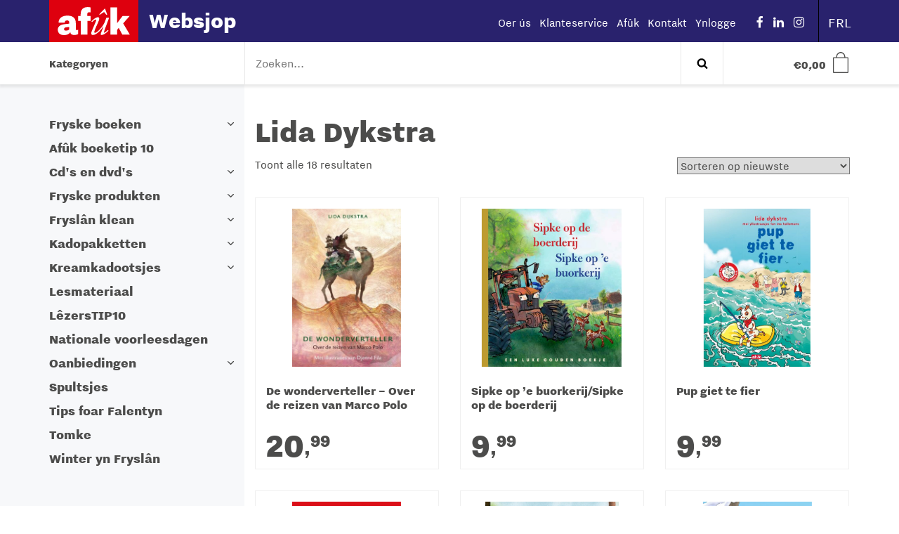

--- FILE ---
content_type: text/html; charset=UTF-8
request_url: https://websjop.afuk.frl/frl/auteur/lida-dykstra/
body_size: 26427
content:
<!DOCTYPE html>
<!--[if lt IE 9]>
<html class="ie8"><![endif]-->
<!--[if IE 9]>
<html class="ie"><![endif]-->
<!--[if gt IE 8]><!-->
<html lang="nl-NL"> <!--<![endif]-->

  <head>
    <meta charset="UTF-8" />
<script type="text/javascript">
/* <![CDATA[ */
var gform;gform||(document.addEventListener("gform_main_scripts_loaded",function(){gform.scriptsLoaded=!0}),document.addEventListener("gform/theme/scripts_loaded",function(){gform.themeScriptsLoaded=!0}),window.addEventListener("DOMContentLoaded",function(){gform.domLoaded=!0}),gform={domLoaded:!1,scriptsLoaded:!1,themeScriptsLoaded:!1,isFormEditor:()=>"function"==typeof InitializeEditor,callIfLoaded:function(o){return!(!gform.domLoaded||!gform.scriptsLoaded||!gform.themeScriptsLoaded&&!gform.isFormEditor()||(gform.isFormEditor()&&console.warn("The use of gform.initializeOnLoaded() is deprecated in the form editor context and will be removed in Gravity Forms 3.1."),o(),0))},initializeOnLoaded:function(o){gform.callIfLoaded(o)||(document.addEventListener("gform_main_scripts_loaded",()=>{gform.scriptsLoaded=!0,gform.callIfLoaded(o)}),document.addEventListener("gform/theme/scripts_loaded",()=>{gform.themeScriptsLoaded=!0,gform.callIfLoaded(o)}),window.addEventListener("DOMContentLoaded",()=>{gform.domLoaded=!0,gform.callIfLoaded(o)}))},hooks:{action:{},filter:{}},addAction:function(o,r,e,t){gform.addHook("action",o,r,e,t)},addFilter:function(o,r,e,t){gform.addHook("filter",o,r,e,t)},doAction:function(o){gform.doHook("action",o,arguments)},applyFilters:function(o){return gform.doHook("filter",o,arguments)},removeAction:function(o,r){gform.removeHook("action",o,r)},removeFilter:function(o,r,e){gform.removeHook("filter",o,r,e)},addHook:function(o,r,e,t,n){null==gform.hooks[o][r]&&(gform.hooks[o][r]=[]);var d=gform.hooks[o][r];null==n&&(n=r+"_"+d.length),gform.hooks[o][r].push({tag:n,callable:e,priority:t=null==t?10:t})},doHook:function(r,o,e){var t;if(e=Array.prototype.slice.call(e,1),null!=gform.hooks[r][o]&&((o=gform.hooks[r][o]).sort(function(o,r){return o.priority-r.priority}),o.forEach(function(o){"function"!=typeof(t=o.callable)&&(t=window[t]),"action"==r?t.apply(null,e):e[0]=t.apply(null,e)})),"filter"==r)return e[0]},removeHook:function(o,r,t,n){var e;null!=gform.hooks[o][r]&&(e=(e=gform.hooks[o][r]).filter(function(o,r,e){return!!(null!=n&&n!=o.tag||null!=t&&t!=o.priority)}),gform.hooks[o][r]=e)}});
/* ]]> */
</script>

    <meta http-equiv="X-UA-Compatible" content="IE=edge">

    <title>
				Lida Dykstra overzicht &#8211; Afûk Websjop
		</title>




    <link rel="profile" href="http://gmpg.org/xfn/11" />
    <link rel="pingback" href="https://websjop.afuk.frl/xmlrpc.php" />

    <base href="/">

    <meta name="viewport" content="width=device-width,initial-scale=1,maximum-scale=1,user-scalable=no">
    <meta name="apple-mobile-web-app-capable" content="yes">
    <meta name="apple-mobile-web-app-status-bar-style" content="black">
    <meta name="format-detection" content="telephone=no">
    <meta name ="viewport" content = "initial-scale=1, user-scalable=no">

    <!-- Description -->
    <meta name="resource-type" content="document" />
    <meta http-equiv="content-type" content="text/html; charset=US-ASCII" />
    <meta http-equiv="content-language" content="nl-NL" />
    <meta name="author" content="BW H Ontwerpers" />
    <meta name="contact" content="info@bwhontwerpers.nl" />
    <meta name="copyright" content="Copyright (c)2019 BW H Ontwerpers. All Rights Reserved." />
    <meta name="description" content="" />
    <meta name="keywords" content="" />

    <!-- Opengraph -->
    <meta property="og:type" content="website" />
    <meta property="og:title" content="Afûk WebsjopLida Dykstra overzicht &#8211; Afûk Websjop" />
    <meta property="og:url" content="https://websjop.afuk.frl/frl/winkel/de-wonderverteller/" />
    <meta property="og:description" content="" />
    <meta property="og:site_name" content="Afûk Websjop" />
          <meta property="og:image" content="https://websjop.afuk.frl/wp-content/uploads/2025/09/de-wonderverteller.jpg" />
		
		<!-- Favicons Apple -->
    <link rel="apple-touch-icon" sizes="180x180" href="https://websjop.afuk.frl/wp-content/themes/afuk-websjop/dist/img/favicon/apple-touch-icon.png">

    <link rel="mask-icon" href="https://websjop.afuk.frl/wp-content/themes/afuk-websjop/dist/img/favicon/safari-pinned-tab.svg" color="#de000e">

    <!-- Favicons Regular-->
    <link rel="icon" type="image/png" href="https://websjop.afuk.frl/wp-content/themes/afuk-websjop/dist/img/favicon/favicon-32x32.png" sizes="32x32">
    <link rel="icon" type="image/png" href="https://websjop.afuk.frl/wp-content/themes/afuk-websjop/dist/img/favicon/favicon-96x96.png" sizes="96x96">
    <link rel="icon" type="image/png" href="https://websjop.afuk.frl/wp-content/themes/afuk-websjop/dist/img/favicon/favicon-16x16.png" sizes="16x16">

    <!-- Favicons Chrome/Android-->
    <link rel="icon" type="image/png" href="https://websjop.afuk.frl/wp-content/themes/afuk-websjop/dist/img/favicon/android-chrome-192x192.png" sizes="192x192">

    <!-- Manifest for MS -->
    <link rel="manifest" href="https://websjop.afuk.frl/wp-content/themes/afuk-websjop/dist/img/favicon/manifest.json">

    <meta name="msapplication-TileColor" content="#da532c">
    <meta name="msapplication-TileImage" content="https://websjop.afuk.frl/wp-content/themes/afuk-websjop/dist/img/favicon/mstile-144x144.png">
    <meta name="msapplication-config" content="https://websjop.afuk.frl/wp-content/themes/afuk-websjop/dist/img/favicon/browserconfig.xml">
		<meta name="theme-color" content="#ffffff">

    <!-- App data -->
    <meta name="apple-mobile-web-app-title" content="websjop">
    <meta name="application-name" content="websjop">

    <!-- Wordpress header scripts and styles -->

    
            <link rel="alternate" hreflang="fy-NL" href="https://websjop.afuk.frl/frl/auteur/lida-dykstra/" />
    <meta name="msvalidate.01" content="BF42D887B01065A08C7A889029BCBCD2" />
    <meta name='robots' content='noindex, follow' />
	<style>img:is([sizes="auto" i], [sizes^="auto," i]) { contain-intrinsic-size: 3000px 1500px }</style>
	
	<!-- This site is optimized with the Yoast SEO plugin v26.4 - https://yoast.com/wordpress/plugins/seo/ -->
	<meta property="og:locale" content="fy_NL" />
	<meta property="og:type" content="article" />
	<meta property="og:title" content="Lida Dykstra overzicht &#8211; Afûk Websjop" />
	<meta property="og:url" content="https://websjop.afuk.frl/nl/auteur/lida-dykstra/" />
	<meta property="og:site_name" content="Afûk Websjop" />
	<meta name="twitter:card" content="summary_large_image" />
	<script type="application/ld+json" class="yoast-schema-graph">{"@context":"https://schema.org","@graph":[{"@type":"CollectionPage","@id":"https://websjop.afuk.frl/nl/auteur/lida-dykstra/","url":"https://websjop.afuk.frl/nl/auteur/lida-dykstra/","name":"Lida Dykstra overzicht &#8211; Afûk Websjop","isPartOf":{"@id":"https://websjop.afuk.frl/frl/#website"},"primaryImageOfPage":{"@id":"https://websjop.afuk.frl/nl/auteur/lida-dykstra/#primaryimage"},"image":{"@id":"https://websjop.afuk.frl/nl/auteur/lida-dykstra/#primaryimage"},"thumbnailUrl":"https://websjop.afuk.frl/wp-content/uploads/2025/09/de-wonderverteller.jpg","breadcrumb":{"@id":"https://websjop.afuk.frl/nl/auteur/lida-dykstra/#breadcrumb"},"inLanguage":"fy-NL"},{"@type":"ImageObject","inLanguage":"fy-NL","@id":"https://websjop.afuk.frl/nl/auteur/lida-dykstra/#primaryimage","url":"https://websjop.afuk.frl/wp-content/uploads/2025/09/de-wonderverteller.jpg","contentUrl":"https://websjop.afuk.frl/wp-content/uploads/2025/09/de-wonderverteller.jpg","width":320,"height":466},{"@type":"BreadcrumbList","@id":"https://websjop.afuk.frl/nl/auteur/lida-dykstra/#breadcrumb","itemListElement":[{"@type":"ListItem","position":1,"name":"Home","item":"https://websjop.afuk.frl/frl/"},{"@type":"ListItem","position":2,"name":"Lida Dykstra"}]},{"@type":"WebSite","@id":"https://websjop.afuk.frl/frl/#website","url":"https://websjop.afuk.frl/frl/","name":"Afûk Websjop","description":"","potentialAction":[{"@type":"SearchAction","target":{"@type":"EntryPoint","urlTemplate":"https://websjop.afuk.frl/frl/?s={search_term_string}"},"query-input":{"@type":"PropertyValueSpecification","valueRequired":true,"valueName":"search_term_string"}}],"inLanguage":"fy-NL"}]}</script>
	<!-- / Yoast SEO plugin. -->


<link rel='dns-prefetch' href='//ajax.googleapis.com' />
<link rel='dns-prefetch' href='//www.googletagmanager.com' />
<link rel="alternate" type="application/rss+xml" title="Afûk Websjop &raquo; Lida Dykstra Author Feed" href="https://websjop.afuk.frl/nl/auteur/lida-dykstra/feed/" />
<link rel='stylesheet' id='gforms_reset_css-css' href='https://websjop.afuk.frl/wp-content/plugins/gravityforms/legacy/css/formreset.min.css?ver=2.9.23' type='text/css' media='all' />
<link rel='stylesheet' id='gforms_formsmain_css-css' href='https://websjop.afuk.frl/wp-content/plugins/gravityforms/legacy/css/formsmain.min.css?ver=2.9.23' type='text/css' media='all' />
<link rel='stylesheet' id='gforms_ready_class_css-css' href='https://websjop.afuk.frl/wp-content/plugins/gravityforms/legacy/css/readyclass.min.css?ver=2.9.23' type='text/css' media='all' />
<link rel='stylesheet' id='gforms_browsers_css-css' href='https://websjop.afuk.frl/wp-content/plugins/gravityforms/legacy/css/browsers.min.css?ver=2.9.23' type='text/css' media='all' />
<link rel='stylesheet' id='wp-block-library-css' href='https://websjop.afuk.frl/wp-includes/css/dist/block-library/style.min.css?ver=6.8.3' type='text/css' media='all' />
<style id='classic-theme-styles-inline-css' type='text/css'>
/*! This file is auto-generated */
.wp-block-button__link{color:#fff;background-color:#32373c;border-radius:9999px;box-shadow:none;text-decoration:none;padding:calc(.667em + 2px) calc(1.333em + 2px);font-size:1.125em}.wp-block-file__button{background:#32373c;color:#fff;text-decoration:none}
</style>
<style id='global-styles-inline-css' type='text/css'>
:root{--wp--preset--aspect-ratio--square: 1;--wp--preset--aspect-ratio--4-3: 4/3;--wp--preset--aspect-ratio--3-4: 3/4;--wp--preset--aspect-ratio--3-2: 3/2;--wp--preset--aspect-ratio--2-3: 2/3;--wp--preset--aspect-ratio--16-9: 16/9;--wp--preset--aspect-ratio--9-16: 9/16;--wp--preset--color--black: #000000;--wp--preset--color--cyan-bluish-gray: #abb8c3;--wp--preset--color--white: #ffffff;--wp--preset--color--pale-pink: #f78da7;--wp--preset--color--vivid-red: #cf2e2e;--wp--preset--color--luminous-vivid-orange: #ff6900;--wp--preset--color--luminous-vivid-amber: #fcb900;--wp--preset--color--light-green-cyan: #7bdcb5;--wp--preset--color--vivid-green-cyan: #00d084;--wp--preset--color--pale-cyan-blue: #8ed1fc;--wp--preset--color--vivid-cyan-blue: #0693e3;--wp--preset--color--vivid-purple: #9b51e0;--wp--preset--gradient--vivid-cyan-blue-to-vivid-purple: linear-gradient(135deg,rgba(6,147,227,1) 0%,rgb(155,81,224) 100%);--wp--preset--gradient--light-green-cyan-to-vivid-green-cyan: linear-gradient(135deg,rgb(122,220,180) 0%,rgb(0,208,130) 100%);--wp--preset--gradient--luminous-vivid-amber-to-luminous-vivid-orange: linear-gradient(135deg,rgba(252,185,0,1) 0%,rgba(255,105,0,1) 100%);--wp--preset--gradient--luminous-vivid-orange-to-vivid-red: linear-gradient(135deg,rgba(255,105,0,1) 0%,rgb(207,46,46) 100%);--wp--preset--gradient--very-light-gray-to-cyan-bluish-gray: linear-gradient(135deg,rgb(238,238,238) 0%,rgb(169,184,195) 100%);--wp--preset--gradient--cool-to-warm-spectrum: linear-gradient(135deg,rgb(74,234,220) 0%,rgb(151,120,209) 20%,rgb(207,42,186) 40%,rgb(238,44,130) 60%,rgb(251,105,98) 80%,rgb(254,248,76) 100%);--wp--preset--gradient--blush-light-purple: linear-gradient(135deg,rgb(255,206,236) 0%,rgb(152,150,240) 100%);--wp--preset--gradient--blush-bordeaux: linear-gradient(135deg,rgb(254,205,165) 0%,rgb(254,45,45) 50%,rgb(107,0,62) 100%);--wp--preset--gradient--luminous-dusk: linear-gradient(135deg,rgb(255,203,112) 0%,rgb(199,81,192) 50%,rgb(65,88,208) 100%);--wp--preset--gradient--pale-ocean: linear-gradient(135deg,rgb(255,245,203) 0%,rgb(182,227,212) 50%,rgb(51,167,181) 100%);--wp--preset--gradient--electric-grass: linear-gradient(135deg,rgb(202,248,128) 0%,rgb(113,206,126) 100%);--wp--preset--gradient--midnight: linear-gradient(135deg,rgb(2,3,129) 0%,rgb(40,116,252) 100%);--wp--preset--font-size--small: 13px;--wp--preset--font-size--medium: 20px;--wp--preset--font-size--large: 36px;--wp--preset--font-size--x-large: 42px;--wp--preset--spacing--20: 0.44rem;--wp--preset--spacing--30: 0.67rem;--wp--preset--spacing--40: 1rem;--wp--preset--spacing--50: 1.5rem;--wp--preset--spacing--60: 2.25rem;--wp--preset--spacing--70: 3.38rem;--wp--preset--spacing--80: 5.06rem;--wp--preset--shadow--natural: 6px 6px 9px rgba(0, 0, 0, 0.2);--wp--preset--shadow--deep: 12px 12px 50px rgba(0, 0, 0, 0.4);--wp--preset--shadow--sharp: 6px 6px 0px rgba(0, 0, 0, 0.2);--wp--preset--shadow--outlined: 6px 6px 0px -3px rgba(255, 255, 255, 1), 6px 6px rgba(0, 0, 0, 1);--wp--preset--shadow--crisp: 6px 6px 0px rgba(0, 0, 0, 1);}:where(.is-layout-flex){gap: 0.5em;}:where(.is-layout-grid){gap: 0.5em;}body .is-layout-flex{display: flex;}.is-layout-flex{flex-wrap: wrap;align-items: center;}.is-layout-flex > :is(*, div){margin: 0;}body .is-layout-grid{display: grid;}.is-layout-grid > :is(*, div){margin: 0;}:where(.wp-block-columns.is-layout-flex){gap: 2em;}:where(.wp-block-columns.is-layout-grid){gap: 2em;}:where(.wp-block-post-template.is-layout-flex){gap: 1.25em;}:where(.wp-block-post-template.is-layout-grid){gap: 1.25em;}.has-black-color{color: var(--wp--preset--color--black) !important;}.has-cyan-bluish-gray-color{color: var(--wp--preset--color--cyan-bluish-gray) !important;}.has-white-color{color: var(--wp--preset--color--white) !important;}.has-pale-pink-color{color: var(--wp--preset--color--pale-pink) !important;}.has-vivid-red-color{color: var(--wp--preset--color--vivid-red) !important;}.has-luminous-vivid-orange-color{color: var(--wp--preset--color--luminous-vivid-orange) !important;}.has-luminous-vivid-amber-color{color: var(--wp--preset--color--luminous-vivid-amber) !important;}.has-light-green-cyan-color{color: var(--wp--preset--color--light-green-cyan) !important;}.has-vivid-green-cyan-color{color: var(--wp--preset--color--vivid-green-cyan) !important;}.has-pale-cyan-blue-color{color: var(--wp--preset--color--pale-cyan-blue) !important;}.has-vivid-cyan-blue-color{color: var(--wp--preset--color--vivid-cyan-blue) !important;}.has-vivid-purple-color{color: var(--wp--preset--color--vivid-purple) !important;}.has-black-background-color{background-color: var(--wp--preset--color--black) !important;}.has-cyan-bluish-gray-background-color{background-color: var(--wp--preset--color--cyan-bluish-gray) !important;}.has-white-background-color{background-color: var(--wp--preset--color--white) !important;}.has-pale-pink-background-color{background-color: var(--wp--preset--color--pale-pink) !important;}.has-vivid-red-background-color{background-color: var(--wp--preset--color--vivid-red) !important;}.has-luminous-vivid-orange-background-color{background-color: var(--wp--preset--color--luminous-vivid-orange) !important;}.has-luminous-vivid-amber-background-color{background-color: var(--wp--preset--color--luminous-vivid-amber) !important;}.has-light-green-cyan-background-color{background-color: var(--wp--preset--color--light-green-cyan) !important;}.has-vivid-green-cyan-background-color{background-color: var(--wp--preset--color--vivid-green-cyan) !important;}.has-pale-cyan-blue-background-color{background-color: var(--wp--preset--color--pale-cyan-blue) !important;}.has-vivid-cyan-blue-background-color{background-color: var(--wp--preset--color--vivid-cyan-blue) !important;}.has-vivid-purple-background-color{background-color: var(--wp--preset--color--vivid-purple) !important;}.has-black-border-color{border-color: var(--wp--preset--color--black) !important;}.has-cyan-bluish-gray-border-color{border-color: var(--wp--preset--color--cyan-bluish-gray) !important;}.has-white-border-color{border-color: var(--wp--preset--color--white) !important;}.has-pale-pink-border-color{border-color: var(--wp--preset--color--pale-pink) !important;}.has-vivid-red-border-color{border-color: var(--wp--preset--color--vivid-red) !important;}.has-luminous-vivid-orange-border-color{border-color: var(--wp--preset--color--luminous-vivid-orange) !important;}.has-luminous-vivid-amber-border-color{border-color: var(--wp--preset--color--luminous-vivid-amber) !important;}.has-light-green-cyan-border-color{border-color: var(--wp--preset--color--light-green-cyan) !important;}.has-vivid-green-cyan-border-color{border-color: var(--wp--preset--color--vivid-green-cyan) !important;}.has-pale-cyan-blue-border-color{border-color: var(--wp--preset--color--pale-cyan-blue) !important;}.has-vivid-cyan-blue-border-color{border-color: var(--wp--preset--color--vivid-cyan-blue) !important;}.has-vivid-purple-border-color{border-color: var(--wp--preset--color--vivid-purple) !important;}.has-vivid-cyan-blue-to-vivid-purple-gradient-background{background: var(--wp--preset--gradient--vivid-cyan-blue-to-vivid-purple) !important;}.has-light-green-cyan-to-vivid-green-cyan-gradient-background{background: var(--wp--preset--gradient--light-green-cyan-to-vivid-green-cyan) !important;}.has-luminous-vivid-amber-to-luminous-vivid-orange-gradient-background{background: var(--wp--preset--gradient--luminous-vivid-amber-to-luminous-vivid-orange) !important;}.has-luminous-vivid-orange-to-vivid-red-gradient-background{background: var(--wp--preset--gradient--luminous-vivid-orange-to-vivid-red) !important;}.has-very-light-gray-to-cyan-bluish-gray-gradient-background{background: var(--wp--preset--gradient--very-light-gray-to-cyan-bluish-gray) !important;}.has-cool-to-warm-spectrum-gradient-background{background: var(--wp--preset--gradient--cool-to-warm-spectrum) !important;}.has-blush-light-purple-gradient-background{background: var(--wp--preset--gradient--blush-light-purple) !important;}.has-blush-bordeaux-gradient-background{background: var(--wp--preset--gradient--blush-bordeaux) !important;}.has-luminous-dusk-gradient-background{background: var(--wp--preset--gradient--luminous-dusk) !important;}.has-pale-ocean-gradient-background{background: var(--wp--preset--gradient--pale-ocean) !important;}.has-electric-grass-gradient-background{background: var(--wp--preset--gradient--electric-grass) !important;}.has-midnight-gradient-background{background: var(--wp--preset--gradient--midnight) !important;}.has-small-font-size{font-size: var(--wp--preset--font-size--small) !important;}.has-medium-font-size{font-size: var(--wp--preset--font-size--medium) !important;}.has-large-font-size{font-size: var(--wp--preset--font-size--large) !important;}.has-x-large-font-size{font-size: var(--wp--preset--font-size--x-large) !important;}
:where(.wp-block-post-template.is-layout-flex){gap: 1.25em;}:where(.wp-block-post-template.is-layout-grid){gap: 1.25em;}
:where(.wp-block-columns.is-layout-flex){gap: 2em;}:where(.wp-block-columns.is-layout-grid){gap: 2em;}
:root :where(.wp-block-pullquote){font-size: 1.5em;line-height: 1.6;}
</style>
<link rel='stylesheet' id='mm-custom-styles-css' href='https://websjop.afuk.frl/wp-content/plugins/meestermiedema-kassakoopjes//assets/css/mm-custom.css?ver=1.0' type='text/css' media='all' />
<link rel='stylesheet' id='woocommerce-layout-css' href='https://websjop.afuk.frl/wp-content/plugins/woocommerce/assets/css/woocommerce-layout.css?ver=10.4.3' type='text/css' media='all' />
<link rel='stylesheet' id='woocommerce-smallscreen-css' href='https://websjop.afuk.frl/wp-content/plugins/woocommerce/assets/css/woocommerce-smallscreen.css?ver=10.4.3' type='text/css' media='only screen and (max-width: 768px)' />
<link rel='stylesheet' id='woocommerce-general-css' href='https://websjop.afuk.frl/wp-content/plugins/woocommerce/assets/css/woocommerce.css?ver=10.4.3' type='text/css' media='all' />
<style id='woocommerce-inline-inline-css' type='text/css'>
.woocommerce form .form-row .required { visibility: visible; }
</style>
<link rel='stylesheet' id='websjop-css' href='https://websjop.afuk.frl/wp-content/themes/afuk-websjop/dist/css/screen.min.css?ver=1.0.33' type='text/css' media='all' />
<script type="text/javascript" src="//ajax.googleapis.com/ajax/libs/jquery/1.11.1/jquery.min.js?ver=1.11.2" id="jquery-js"></script>
<script type="text/javascript" defer='defer' src="https://websjop.afuk.frl/wp-content/plugins/gravityforms/js/jquery.json.min.js?ver=2.9.23" id="gform_json-js"></script>
<script type="text/javascript" id="gform_gravityforms-js-extra">
/* <![CDATA[ */
var gf_global = {"gf_currency_config":{"name":"Euro","symbol_left":"","symbol_right":"&#8364;","symbol_padding":" ","thousand_separator":".","decimal_separator":",","decimals":2,"code":"EUR"},"base_url":"https:\/\/websjop.afuk.frl\/wp-content\/plugins\/gravityforms","number_formats":[],"spinnerUrl":"https:\/\/websjop.afuk.frl\/wp-content\/plugins\/gravityforms\/images\/spinner.svg","version_hash":"9abc8d88b7ee0e3551128d4907110cd8","strings":{"newRowAdded":"New row added.","rowRemoved":"Row removed","formSaved":"The form has been saved.  The content contains the link to return and complete the form."}};
var gform_i18n = {"datepicker":{"days":{"monday":"Mo","tuesday":"Tu","wednesday":"We","thursday":"Th","friday":"Fr","saturday":"Sa","sunday":"Su"},"months":{"january":"Jannewaris","february":"Febrewaris","march":"Maart","april":"April","may":"May","june":"Juny","july":"July","august":"Augustus","september":"Septimber","october":"Oktober","november":"Novimber","december":"Desimber"},"firstDay":1,"iconText":"Select date"}};
var gf_legacy_multi = {"2":"1"};
var gform_gravityforms = {"strings":{"invalid_file_extension":"This type of file is not allowed. Must be one of the following:","delete_file":"Delete this file","in_progress":"in progress","file_exceeds_limit":"File exceeds size limit","illegal_extension":"This type of file is not allowed.","max_reached":"Maximum number of files reached","unknown_error":"There was a problem while saving the file on the server","currently_uploading":"Please wait for the uploading to complete","cancel":"Cancel","cancel_upload":"Cancel this upload","cancelled":"Cancelled","error":"Error","message":"Message"},"vars":{"images_url":"https:\/\/websjop.afuk.frl\/wp-content\/plugins\/gravityforms\/images"}};
/* ]]> */
</script>
<script type="text/javascript" defer='defer' src="https://websjop.afuk.frl/wp-content/plugins/gravityforms/js/gravityforms.min.js?ver=2.9.23" id="gform_gravityforms-js"></script>
<script type="text/javascript" defer='defer' src="https://websjop.afuk.frl/wp-content/plugins/gravityforms/assets/js/dist/utils.min.js?ver=380b7a5ec0757c78876bc8a59488f2f3" id="gform_gravityforms_utils-js"></script>
<script type="text/javascript" src="https://websjop.afuk.frl/wp-content/plugins/meestermiedema-kassakoopjes//assets/js/mm-functions.js?ver=1.0" id="mm-custom-script-js"></script>
<script type="text/javascript" id="mm_ajax_script-js-extra">
/* <![CDATA[ */
var mm_ajax_obj = {"ajaxurl":"https:\/\/websjop.afuk.frl\/wp-admin\/admin-ajax.php","nonce":"53b9242da0"};
/* ]]> */
</script>
<script type="text/javascript" src="https://websjop.afuk.frl/wp-content/plugins/meestermiedema-kassakoopjes//assets/js/mm-ajax.js?ver=1.0" id="mm_ajax_script-js"></script>
<script type="text/javascript" src="https://websjop.afuk.frl/wp-content/plugins/woocommerce/assets/js/jquery-blockui/jquery.blockUI.min.js?ver=2.7.0-wc.10.4.3" id="wc-jquery-blockui-js" data-wp-strategy="defer"></script>
<script type="text/javascript" id="wc-add-to-cart-js-extra">
/* <![CDATA[ */
var wc_add_to_cart_params = {"ajax_url":"\/wp-admin\/admin-ajax.php","wc_ajax_url":"\/frl\/?wc-ajax=%%endpoint%%","i18n_view_cart":"Besjoch winkelwein","cart_url":"https:\/\/websjop.afuk.frl\/frl\/winkel\/cart\/","is_cart":"","cart_redirect_after_add":"no"};
/* ]]> */
</script>
<script type="text/javascript" src="https://websjop.afuk.frl/wp-content/plugins/woocommerce/assets/js/frontend/add-to-cart.min.js?ver=10.4.3" id="wc-add-to-cart-js" defer="defer" data-wp-strategy="defer"></script>
<script type="text/javascript" src="https://websjop.afuk.frl/wp-content/plugins/woocommerce/assets/js/js-cookie/js.cookie.min.js?ver=2.1.4-wc.10.4.3" id="wc-js-cookie-js" data-wp-strategy="defer"></script>
<script type="text/javascript" src="https://websjop.afuk.frl/wp-content/plugins/woocommerce/assets/js/flexslider/jquery.flexslider.min.js?ver=2.7.2-wc.10.4.3" id="wc-flexslider-js" defer="defer" data-wp-strategy="defer"></script>

<!-- Google tag (gtag.js) snippet added by Site Kit -->
<!-- Google Analytics snippet added by Site Kit -->
<script type="text/javascript" src="https://www.googletagmanager.com/gtag/js?id=GT-5NR3BCC" id="google_gtagjs-js" async></script>
<script type="text/javascript" id="google_gtagjs-js-after">
/* <![CDATA[ */
window.dataLayer = window.dataLayer || [];function gtag(){dataLayer.push(arguments);}
gtag("set","linker",{"domains":["websjop.afuk.frl"]});
gtag("js", new Date());
gtag("set", "developer_id.dZTNiMT", true);
gtag("config", "GT-5NR3BCC");
 window._googlesitekit = window._googlesitekit || {}; window._googlesitekit.throttledEvents = []; window._googlesitekit.gtagEvent = (name, data) => { var key = JSON.stringify( { name, data } ); if ( !! window._googlesitekit.throttledEvents[ key ] ) { return; } window._googlesitekit.throttledEvents[ key ] = true; setTimeout( () => { delete window._googlesitekit.throttledEvents[ key ]; }, 5 ); gtag( "event", name, { ...data, event_source: "site-kit" } ); }; 
/* ]]> */
</script>
<link rel="https://api.w.org/" href="https://websjop.afuk.frl/frl/wp-json/" /><link rel="EditURI" type="application/rsd+xml" title="RSD" href="https://websjop.afuk.frl/xmlrpc.php?rsd" />
<meta name="generator" content="WordPress 6.8.3" />
<meta name="generator" content="WooCommerce 10.4.3" />
<meta name="generator" content="WPML ver:4.8.5 stt:38,64;" />
<meta name="generator" content="Site Kit by Google 1.170.0" />	<noscript><style>.woocommerce-product-gallery{ opacity: 1 !important; }</style></noscript>
	
<!-- Google AdSense meta tags added by Site Kit -->
<meta name="google-adsense-platform-account" content="ca-host-pub-2644536267352236">
<meta name="google-adsense-platform-domain" content="sitekit.withgoogle.com">
<!-- End Google AdSense meta tags added by Site Kit -->

    <!-- HTML5 Shim and Respond.js IE8 support of HTML5 elements and media queries -->
    <!-- WARNING: Respond.js doesn't work if you view the page via file:// -->
    <!--[if lt IE 9]>
      <script src="https://oss.maxcdn.com/html5shiv/3.7.2/html5shiv.min.js"></script>
      <script src="https://oss.maxcdn.com/respond/1.4.2/respond.min.js"></script>
    <![endif]-->
</head>

<body class="archive tax-pa_auteur term-lida-dykstra term-26 wp-theme-afuk-websjop woocommerce theme-afuk-websjop woocommerce-page woocommerce-no-js">

<header>
	<div class="header-top">
		<div class="container">
			<div class="row">
				<div class="col-xs-4 col-sm-3 col-md-4 logo-wrapper">
			    			      <a title="Afûk Websjop" href="https://websjop.afuk.frl/frl/" class="logo">
			        <img alt="" title="Afûk Websjop" src="https://websjop.afuk.frl/wp-content/themes/afuk-websjop/dist/img/logo.svg">
			        <span>Websjop</span>
			      </a>
			    				</div>
				<div class="top-nav-wrapper">
					<nav class="top-nav-wrap">
            <ul id="menu-top-menu-frysk" class="top-nav"><li id="menu-item-6770" class="menu-item menu-item-type-post_type menu-item-object-page menu-item-6770"><a href="https://websjop.afuk.frl/frl/oer-us/">Oer ús</a></li>
<li id="menu-item-11626" class="menu-item menu-item-type-post_type menu-item-object-page menu-item-11626"><a href="https://websjop.afuk.frl/frl/klanteservice/">Klanteservice</a></li>
<li id="menu-item-6771" class="menu-item menu-item-type-custom menu-item-object-custom menu-item-6771"><a target="_blank" href="https://afuk.frl/">Afûk</a></li>
<li id="menu-item-11625" class="menu-item menu-item-type-post_type menu-item-object-page menu-item-11625"><a href="https://websjop.afuk.frl/frl/kontakt/">Kontakt</a></li>
</ul>															<ul class="top-nav">
										<li>
											<a href="https://websjop.afuk.frl/frl/account/" title="Ynlogge / registreare">Ynlogge											</a>
										</li>
									</ul>
												</nav>
					<div class="resp-cart">
						<div class="cart-wrapper">
							<!-- Show mini cart if Woocommerce is activated -->
<div class="mini-cart">
    <div class="cart-inner">
					<div class="empty">
		    <a class="cart-contents" href="https://websjop.afuk.frl/frl/winkel/cart/" title="View your shopping cart">
			    <span class="cart-price hidden-sm hidden-xs">
			    	<span class="euro">&euro;</span><span>0</span><em>,</em><small>00</small>			    </span>
		      <span class="cart-icon">
		        <span class="cart-icon-handle"></span>
		      </span>
		    </a>
			</div>
		    <div class="widget_shopping_cart_content">
      <p class="empty">Geen producten in de winkelwagen.</p>          </div>
  </div><!-- .cart-inner -->
</div><!-- .mini-cart -->						</div>
					</div>
											<div class="responsive-toggle"></div>
						<div class="socials">
							<ul>
								<li>
									<a href="https://www.facebook.com/StichtingAfuk/" target="_blank" rel="nofollow" title="Volg ons op Facebook">
										<i class="fa fa-facebook" aria-hidden="true"></i>
									</a>
								</li>
								<li>
									<a href="https://nl.linkedin.com/company/afuk" target="_blank" rel="nofollow" title="Volg ons op Twitter">
										<i class="fa fa-linkedin" aria-hidden="true"></i>
									</a>
								</li>
								<li>
									<a href="https://www.instagram.com/stichtingafuk/" target="_blank" rel="nofollow" title="Volg ons op Instagram">
										<i class="fa fa-instagram" aria-hidden="true"></i>
									</a>
								</li>
							</ul>
						</div>
										<div class="language">
					  <div class="language">
    <ul id="menu-talen-menu" class="lang-nav">
      <li class="menu-item wpml-ls-item wpml-ls-current-language wpml-ls-menu-item wpml-ls-first-item menu-item-type-wpml_ls_menu_item menu-item-object-wpml_ls_menu_item menu-item-has-children ">
        <a title="FRL" href="https://websjop.afuk.frl/frl/auteur/lida-dykstra/">
          <span class="wpml-ls-display">FRL</span>
        </a>
        <ul class="sub-menu">
                      <li  class="menu-item wpml-ls-item wpml-ls-item-en wpml-ls-menu-item menu-item-type-wpml_ls_menu_item menu-item-object-wpml_ls_menu_item">
                <a title="NL" href="https://websjop.afuk.frl/nl/auteur/lida-dykstra/">
                  <span class="wpml-ls-display">NL</span>
                </a>
              </li>
                  </ul>
      </li>
    </ul>
  </div>
					</div>
					<div class="search-toggle"></div>
				</div>
			</div>
		</div>
	</div>

	<div class="header-bottom disabled">
		<div class="container">
			<div class="row">
				<div class="col-xs-12 col-sm-4 col-md-3 category-nav">
					<div class="cat-nav-toggle">
						Kategoryen											</div>
					<div class="category-nav-wrapper">
					  <ul class="categories-nav">
              <li class="cat-item cat-item-535">

			 
            <a href="https://websjop.afuk.frl/frl/producten/fryske-boeken/">Fryske boeken</a>
                      <button class="sub-menu-toggle" role="button" aria-pressed="false"></button>
          <ul class="children">
                  <li class="cat-item cat-item-1213">

			 
            <a href="https://websjop.afuk.frl/frl/producten/fryske-boeken/berne-en-jeugdboeken/">Berne- en jeugdboeken</a>
                      <button class="sub-menu-toggle" role="button" aria-pressed="false"></button>
          <ul class="children">
                  <li class="cat-item cat-item-549">

			 
            <a href="https://websjop.afuk.frl/frl/producten/fryske-boeken/berne-en-jeugdboeken/berneboeken-0-tot-4-jaar/">Berneboeken 0-4</a>
                      <button class="sub-menu-toggle" role="button" aria-pressed="false"></button>
          <ul class="children">
                  <li class="cat-item cat-item-9567">

			 
            <a href="https://websjop.afuk.frl/frl/producten/fryske-boeken/berne-en-jeugdboeken/berneboeken-0-tot-4-jaar/jentsje/">Jentsje</a>
                      </li>
                    <li class="cat-item cat-item-24023">

			 
            <a href="https://websjop.afuk.frl/frl/producten/fryske-boeken/berne-en-jeugdboeken/berneboeken-0-tot-4-jaar/nijntje/">Nijntje</a>
                      </li>
                    <li class="cat-item cat-item-9568">

			 
            <a href="https://websjop.afuk.frl/frl/producten/fryske-boeken/berne-en-jeugdboeken/berneboeken-0-tot-4-jaar/stip/">Stip</a>
                      </li>
                    </ul>
                  </li>
                    <li class="cat-item cat-item-550">

			 
            <a href="https://websjop.afuk.frl/frl/producten/fryske-boeken/berne-en-jeugdboeken/berneboeken-4-8/">Berneboeken 4-8</a>
                      </li>
                    <li class="cat-item cat-item-551">

			 
            <a href="https://websjop.afuk.frl/frl/producten/fryske-boeken/berne-en-jeugdboeken/berneboeken-8-12/">Berneboeken 8-12</a>
                      </li>
                    <li class="cat-item cat-item-552">

			 
            <a href="https://websjop.afuk.frl/frl/producten/fryske-boeken/berne-en-jeugdboeken/jeugdboeken/">Jeugdboeken 12-15</a>
                      </li>
                    <li class="cat-item cat-item-19384">

			 
            <a href="https://websjop.afuk.frl/frl/producten/fryske-boeken/berne-en-jeugdboeken/jeugdboeken-15/">Jeugdboeken 15+</a>
                      </li>
                    <li class="cat-item cat-item-1160">

			 
            <a href="https://websjop.afuk.frl/frl/producten/fryske-boeken/berne-en-jeugdboeken/poezy-rymkes-en-ferskes-foar-bern/">Poëzy, rymkes en ferskes foar bern</a>
                      </li>
                    </ul>
                  </li>
                    <li class="cat-item cat-item-17877">

			 
            <a href="https://websjop.afuk.frl/frl/producten/fryske-boeken/boekenbon/">Boekenbon</a>
                      </li>
                    <li class="cat-item cat-item-547">

			 
            <a href="https://websjop.afuk.frl/frl/producten/fryske-boeken/lusterboeken/">Lústerboeken</a>
                      </li>
                    <li class="cat-item cat-item-556">

			 
            <a href="https://websjop.afuk.frl/frl/producten/fryske-boeken/stripboeken/">Stripboeken</a>
                      </li>
                    <li class="cat-item cat-item-1037">

			 
            <a href="https://websjop.afuk.frl/frl/producten/fryske-boeken/biografy/">Biografy</a>
                      </li>
                    <li class="cat-item cat-item-548">

			 
            <a href="https://websjop.afuk.frl/frl/producten/fryske-boeken/e-books/">e-Books</a>
                      </li>
                    <li class="cat-item cat-item-1043">

			 
            <a href="https://websjop.afuk.frl/frl/producten/fryske-boeken/edukatyf/">Edukatyf</a>
                      <button class="sub-menu-toggle" role="button" aria-pressed="false"></button>
          <ul class="children">
                  <li class="cat-item cat-item-536">

			 
            <a href="https://websjop.afuk.frl/frl/producten/fryske-boeken/edukatyf/taal-en-studzjeboeken/">Taal- en stúdzjeboeken</a>
                      </li>
                    <li class="cat-item cat-item-1217">

			 
            <a href="https://websjop.afuk.frl/frl/producten/fryske-boeken/edukatyf/foar-bern/">Foar bern</a>
                      </li>
                    <li class="cat-item cat-item-1218">

			 
            <a href="https://websjop.afuk.frl/frl/producten/fryske-boeken/edukatyf/skiednis-2/">Skiednis</a>
                      </li>
                    </ul>
                  </li>
                    <li class="cat-item cat-item-1061">

			 
            <a href="https://websjop.afuk.frl/frl/producten/fryske-boeken/essays/">Essays</a>
                      </li>
                    <li class="cat-item cat-item-554">

			 
            <a href="https://websjop.afuk.frl/frl/producten/fryske-boeken/ferskaat/">Ferskaat</a>
                      </li>
                    <li class="cat-item cat-item-553">

			 
            <a href="https://websjop.afuk.frl/frl/producten/fryske-boeken/fryske-akademy/">Fryske Akademy</a>
                      </li>
                    <li class="cat-item cat-item-544">

			 
            <a href="https://websjop.afuk.frl/frl/producten/fryske-boeken/keunst-en-kultuer/">Keunst en kultuer</a>
                      <button class="sub-menu-toggle" role="button" aria-pressed="false"></button>
          <ul class="children">
                  <li class="cat-item cat-item-545">

			 
            <a href="https://websjop.afuk.frl/frl/producten/fryske-boeken/keunst-en-kultuer/fotoboeken/">Fotoboeken</a>
                      </li>
                    <li class="cat-item cat-item-546">

			 
            <a href="https://websjop.afuk.frl/frl/producten/fryske-boeken/keunst-en-kultuer/muzyk/">Muzyk</a>
                      </li>
                    <li class="cat-item cat-item-1049">

			 
            <a href="https://websjop.afuk.frl/frl/producten/fryske-boeken/keunst-en-kultuer/toaniel/">Toaniel</a>
                      </li>
                    </ul>
                  </li>
                    <li class="cat-item cat-item-1216">

			 
            <a href="https://websjop.afuk.frl/frl/producten/fryske-boeken/natoer-en-toerisme/">Natoer en toerisme</a>
                      <button class="sub-menu-toggle" role="button" aria-pressed="false"></button>
          <ul class="children">
                  <li class="cat-item cat-item-542">

			 
            <a href="https://websjop.afuk.frl/frl/producten/fryske-boeken/natoer-en-toerisme/natoer/">Natoer</a>
                      </li>
                    <li class="cat-item cat-item-543">

			 
            <a href="https://websjop.afuk.frl/frl/producten/fryske-boeken/natoer-en-toerisme/toerisme/">Toerisme</a>
                      </li>
                    </ul>
                  </li>
                    <li class="cat-item cat-item-540">

			 
            <a href="https://websjop.afuk.frl/frl/producten/fryske-boeken/religy/">Religy</a>
                      </li>
                    <li class="cat-item cat-item-1215">

			 
            <a href="https://websjop.afuk.frl/frl/producten/fryske-boeken/romans-en-literatuer/">Romans en literatuer</a>
                      <button class="sub-menu-toggle" role="button" aria-pressed="false"></button>
          <ul class="children">
                  <li class="cat-item cat-item-538">

			 
            <a href="https://websjop.afuk.frl/frl/producten/fryske-boeken/romans-en-literatuer/dichtbondels/">Dichtbondels</a>
                      </li>
                    <li class="cat-item cat-item-1040">

			 
            <a href="https://websjop.afuk.frl/frl/producten/fryske-boeken/romans-en-literatuer/ferhalebondels/">Ferhalebondels</a>
                      </li>
                    <li class="cat-item cat-item-537">

			 
            <a href="https://websjop.afuk.frl/frl/producten/fryske-boeken/romans-en-literatuer/romans/">Romans</a>
                      </li>
                    </ul>
                  </li>
                    <li class="cat-item cat-item-539">

			 
            <a href="https://websjop.afuk.frl/frl/producten/fryske-boeken/skiednis/">Skiednis</a>
                      <button class="sub-menu-toggle" role="button" aria-pressed="false"></button>
          <ul class="children">
                  <li class="cat-item cat-item-1168">

			 
            <a href="https://websjop.afuk.frl/frl/producten/fryske-boeken/skiednis/fryske-kanon/">Fryske Kanon</a>
                      <button class="sub-menu-toggle" role="button" aria-pressed="false"></button>
          <ul class="children">
                  <li class="cat-item cat-item-1169">

			 
            <a href="https://websjop.afuk.frl/frl/producten/fryske-boeken/skiednis/fryske-kanon/0-lesmateriaal-en-algemien/">0. Lesmateriaal en algemien</a>
                      </li>
                    <li class="cat-item cat-item-1170">

			 
            <a href="https://websjop.afuk.frl/frl/producten/fryske-boeken/skiednis/fryske-kanon/1-de-ko/">1. De ko</a>
                      </li>
                    <li class="cat-item cat-item-1181">

			 
            <a href="https://websjop.afuk.frl/frl/producten/fryske-boeken/skiednis/fryske-kanon/12-menno-simons/">12. Menno Simons</a>
                      </li>
                    <li class="cat-item cat-item-1182">

			 
            <a href="https://websjop.afuk.frl/frl/producten/fryske-boeken/skiednis/fryske-kanon/13-wetter/">13. Wetter</a>
                      </li>
                    <li class="cat-item cat-item-1183">

			 
            <a href="https://websjop.afuk.frl/frl/producten/fryske-boeken/skiednis/fryske-kanon/14-de-kalkulearjende-boer/">14. De kalkulearjende boer</a>
                      </li>
                    <li class="cat-item cat-item-1184">

			 
            <a href="https://websjop.afuk.frl/frl/producten/fryske-boeken/skiednis/fryske-kanon/15-de-universiteit-yn-frjentsjer/">15. De universiteit yn Frjentsjer</a>
                      </li>
                    <li class="cat-item cat-item-1185">

			 
            <a href="https://websjop.afuk.frl/frl/producten/fryske-boeken/skiednis/fryske-kanon/16-gysbert-japix/">16. Gysbert Japix</a>
                      </li>
                    <li class="cat-item cat-item-1186">

			 
            <a href="https://websjop.afuk.frl/frl/producten/fryske-boeken/skiednis/fryske-kanon/17-anna-maria-van-schurman/">17. Anna Maria van Schurman</a>
                      </li>
                    <li class="cat-item cat-item-1188">

			 
            <a href="https://websjop.afuk.frl/frl/producten/fryske-boeken/skiednis/fryske-kanon/19-maria-louise-van-hessen-kassel/">19. Maria Louise van Hessen-Kassel</a>
                      </li>
                    <li class="cat-item cat-item-1189">

			 
            <a href="https://websjop.afuk.frl/frl/producten/fryske-boeken/skiednis/fryske-kanon/20-eise-eisinga/">20. Eise Eisinga</a>
                      </li>
                    <li class="cat-item cat-item-1190">

			 
            <a href="https://websjop.afuk.frl/frl/producten/fryske-boeken/skiednis/fryske-kanon/21-fan-republyk-nei-ienheidssteat/">21. Fan republyk nei ienheidssteat</a>
                      </li>
                    <li class="cat-item cat-item-1191">

			 
            <a href="https://websjop.afuk.frl/frl/producten/fryske-boeken/skiednis/fryske-kanon/22-joast-hiddes-halbertsma/">22. Joast Hiddes Halbertsma</a>
                      </li>
                    <li class="cat-item cat-item-1192">

			 
            <a href="https://websjop.afuk.frl/frl/producten/fryske-boeken/skiednis/fryske-kanon/23-it-oera-linda-boek/">23. It Oera Linda-boek</a>
                      </li>
                    <li class="cat-item cat-item-1193">

			 
            <a href="https://websjop.afuk.frl/frl/producten/fryske-boeken/skiednis/fryske-kanon/24-domela-en-piter-jelles/">24. Domela en Piter Jelles</a>
                      </li>
                    <li class="cat-item cat-item-1194">

			 
            <a href="https://websjop.afuk.frl/frl/producten/fryske-boeken/skiednis/fryske-kanon/25-nei-it-lan-fan-dream-en-winsken/">25. Nei it lân fan dream en winsken</a>
                      </li>
                    <li class="cat-item cat-item-1196">

			 
            <a href="https://websjop.afuk.frl/frl/producten/fryske-boeken/skiednis/fryske-kanon/27-it-gouden-earizer/">27. It gouden earizer</a>
                      </li>
                    <li class="cat-item cat-item-1197">

			 
            <a href="https://websjop.afuk.frl/frl/producten/fryske-boeken/skiednis/fryske-kanon/28-buter/">28. Bûter</a>
                      </li>
                    <li class="cat-item cat-item-1198">

			 
            <a href="https://websjop.afuk.frl/frl/producten/fryske-boeken/skiednis/fryske-kanon/29-douwe-kalma/">29. Douwe Kalma</a>
                      </li>
                    <li class="cat-item cat-item-1172">

			 
            <a href="https://websjop.afuk.frl/frl/producten/fryske-boeken/skiednis/fryske-kanon/3-hegebeintum/">3. Hegebeintum</a>
                      </li>
                    <li class="cat-item cat-item-1199">

			 
            <a href="https://websjop.afuk.frl/frl/producten/fryske-boeken/skiednis/fryske-kanon/30-de-ofslutdyk/">30.  De Ofslútdyk</a>
                      </li>
                    <li class="cat-item cat-item-1200">

			 
            <a href="https://websjop.afuk.frl/frl/producten/fryske-boeken/skiednis/fryske-kanon/31-titus-brandsma/">31. Titus Brandsma</a>
                      </li>
                    <li class="cat-item cat-item-1201">

			 
            <a href="https://websjop.afuk.frl/frl/producten/fryske-boeken/skiednis/fryske-kanon/32-de-molkstaking/">32. De molkstaking</a>
                      </li>
                    <li class="cat-item cat-item-1202">

			 
            <a href="https://websjop.afuk.frl/frl/producten/fryske-boeken/skiednis/fryske-kanon/33-abe-lenstra/">33. Abe Lenstra</a>
                      </li>
                    <li class="cat-item cat-item-1203">

			 
            <a href="https://websjop.afuk.frl/frl/producten/fryske-boeken/skiednis/fryske-kanon/34-kneppelfreed/">34. Kneppelfreed</a>
                      </li>
                    <li class="cat-item cat-item-1210">

			 
            <a href="https://websjop.afuk.frl/frl/producten/fryske-boeken/skiednis/fryske-kanon/35-de-alvestedetocht/">35. De Alvestêdetocht</a>
                      </li>
                    <li class="cat-item cat-item-1205">

			 
            <a href="https://websjop.afuk.frl/frl/producten/fryske-boeken/skiednis/fryske-kanon/37-toerisme-op-it-waad/">37. Toerisme op it Waad</a>
                      </li>
                    <li class="cat-item cat-item-1207">

			 
            <a href="https://websjop.afuk.frl/frl/producten/fryske-boeken/skiednis/fryske-kanon/39-yndustrialisaasje/">39. Yndustrialisaasje</a>
                      </li>
                    <li class="cat-item cat-item-1173">

			 
            <a href="https://websjop.afuk.frl/frl/producten/fryske-boeken/skiednis/fryske-kanon/4-fryske-hannel/">4. Fryske hannel</a>
                      </li>
                    <li class="cat-item cat-item-1209">

			 
            <a href="https://websjop.afuk.frl/frl/producten/fryske-boeken/skiednis/fryske-kanon/41-it-frysk/">41. It Frysk</a>
                      </li>
                    <li class="cat-item cat-item-1174">

			 
            <a href="https://websjop.afuk.frl/frl/producten/fryske-boeken/skiednis/fryske-kanon/5-redbad-en-bonifatius/">5. Redbad en Bonifatius</a>
                      </li>
                    <li class="cat-item cat-item-1175">

			 
            <a href="https://websjop.afuk.frl/frl/producten/fryske-boeken/skiednis/fryske-kanon/6-fryslan-as-kleasterlan/">6. Fryslân as kleasterlân</a>
                      </li>
                    <li class="cat-item cat-item-1176">

			 
            <a href="https://websjop.afuk.frl/frl/producten/fryske-boeken/skiednis/fryske-kanon/7-fryske-frijheid/">7. Fryske frijheid</a>
                      </li>
                    <li class="cat-item cat-item-1177">

			 
            <a href="https://websjop.afuk.frl/frl/producten/fryske-boeken/skiednis/fryske-kanon/8-aldfrysk-rjocht/">8. Aldfrysk rjocht</a>
                      </li>
                    </ul>
                  </li>
                    <li class="cat-item cat-item-1163">

			 
            <a href="https://websjop.afuk.frl/frl/producten/fryske-boeken/skiednis/wo2/">WO2</a>
                      </li>
                    </ul>
                  </li>
                    <li class="cat-item cat-item-1214">

			 
            <a href="https://websjop.afuk.frl/frl/producten/fryske-boeken/sport-en-hobby/">Sport en hobby</a>
                      <button class="sub-menu-toggle" role="button" aria-pressed="false"></button>
          <ul class="children">
                  <li class="cat-item cat-item-555">

			 
            <a href="https://websjop.afuk.frl/frl/producten/fryske-boeken/sport-en-hobby/hobby/">Hobby</a>
                      </li>
                    <li class="cat-item cat-item-1054">

			 
            <a href="https://websjop.afuk.frl/frl/producten/fryske-boeken/sport-en-hobby/itensiede/">Itensiede</a>
                      </li>
                    <li class="cat-item cat-item-541">

			 
            <a href="https://websjop.afuk.frl/frl/producten/fryske-boeken/sport-en-hobby/sport/">Sport</a>
                      </li>
                    </ul>
                  </li>
                    </ul>
                  </li>
                    <li class="cat-item cat-item-11596">

			 
            <a href="https://websjop.afuk.frl/frl/producten/afuk-boeketip-10/">Afûk boeketip 10</a>
                      </li>
                    <li class="cat-item cat-item-561">

			 
            <a href="https://websjop.afuk.frl/frl/producten/cd-s-en-dvd-s/">Cd's en dvd's</a>
                      <button class="sub-menu-toggle" role="button" aria-pressed="false"></button>
          <ul class="children">
                  <li class="cat-item cat-item-564">

			 
            <a href="https://websjop.afuk.frl/frl/producten/cd-s-en-dvd-s/film/">Film</a>
                      </li>
                    <li class="cat-item cat-item-563">

			 
            <a href="https://websjop.afuk.frl/frl/producten/cd-s-en-dvd-s/muzyk-2/">Muzyk</a>
                      </li>
                    <li class="cat-item cat-item-1039">

			 
            <a href="https://websjop.afuk.frl/frl/producten/cd-s-en-dvd-s/telefyzje/">Telefyzje</a>
                      </li>
                    </ul>
                  </li>
                    <li class="cat-item cat-item-565">

			 
            <a href="https://websjop.afuk.frl/frl/producten/friese-producten/">Fryske produkten</a>
                      <button class="sub-menu-toggle" role="button" aria-pressed="false"></button>
          <ul class="children">
                  <li class="cat-item cat-item-5217">

			 
            <a href="https://websjop.afuk.frl/frl/producten/friese-producten/fryske-flagge/">Fryske flagge</a>
                      </li>
                    <li class="cat-item cat-item-17611">

			 
            <a href="https://websjop.afuk.frl/frl/producten/friese-producten/fryske-kalinders-en-agindas/">Fryske kalinders en aginda's</a>
                      </li>
                    <li class="cat-item cat-item-1242">

			 
            <a href="https://websjop.afuk.frl/frl/producten/friese-producten/fryske-kaarten/">Fryske posters en kaarten</a>
                      <button class="sub-menu-toggle" role="button" aria-pressed="false"></button>
          <ul class="children">
                  <li class="cat-item cat-item-22910">

			 
            <a href="https://websjop.afuk.frl/frl/producten/friese-producten/fryske-kaarten/fryske-jierdeikaarten/">Fryske jierdeikaarten</a>
                      </li>
                    <li class="cat-item cat-item-23739">

			 
            <a href="https://websjop.afuk.frl/frl/producten/friese-producten/fryske-kaarten/fryske-kaarten-algemien/">Fryske kaarten algemien</a>
                      </li>
                    <li class="cat-item cat-item-23341">

			 
            <a href="https://websjop.afuk.frl/frl/producten/friese-producten/fryske-kaarten/kaarten-betterskip-sterkte/">Kaarten betterskip/sterkte</a>
                      </li>
                    <li class="cat-item cat-item-22912">

			 
            <a href="https://websjop.afuk.frl/frl/producten/friese-producten/fryske-kaarten/kaarten-houlik-leafde/">Kaarten houlik / leafde</a>
                      </li>
                    <li class="cat-item cat-item-23520">

			 
            <a href="https://websjop.afuk.frl/frl/producten/friese-producten/fryske-kaarten/kaarten-seizoenen/">Kaarten seizoenen</a>
                      </li>
                    <li class="cat-item cat-item-21649">

			 
            <a href="https://websjop.afuk.frl/frl/producten/friese-producten/fryske-kaarten/rou/">Rou</a>
                      </li>
                    <li class="cat-item cat-item-22911">

			 
            <a href="https://websjop.afuk.frl/frl/producten/friese-producten/fryske-kaarten/kaarten-yn-ferwachting-lytse-poppe/">Yn ferwachting / lytse poppe</a>
                      </li>
                    </ul>
                  </li>
                    <li class="cat-item cat-item-5065">

			 
            <a href="https://websjop.afuk.frl/frl/producten/friese-producten/fryske-suvenirs/">Fryske sûvenirs</a>
                      </li>
                    <li class="cat-item cat-item-1244">

			 
            <a href="https://websjop.afuk.frl/frl/producten/friese-producten/fryske-tegeltsjes/">Fryske tegeltsjes</a>
                      </li>
                    <li class="cat-item cat-item-5510">

			 
            <a href="https://websjop.afuk.frl/frl/producten/friese-producten/fryslan-magneetsjes-kaaihingers-en-stikkers/">Fryslân magneetsjes, kaaihingers en stikkers</a>
                      </li>
                    </ul>
                  </li>
                    <li class="cat-item cat-item-566">

			 
            <a href="https://websjop.afuk.frl/frl/producten/fryslan-klean/">Fryslân klean</a>
                      <button class="sub-menu-toggle" role="button" aria-pressed="false"></button>
          <ul class="children">
                  <li class="cat-item cat-item-568">

			 
            <a href="https://websjop.afuk.frl/frl/producten/fryslan-klean/bern/">Fryslân klean foar bern</a>
                      </li>
                    <li class="cat-item cat-item-569">

			 
            <a href="https://websjop.afuk.frl/frl/producten/fryslan-klean/folwoeksenen/">Fryslân klean foar folwoeksenen</a>
                      </li>
                    </ul>
                  </li>
                    <li class="cat-item cat-item-18403">

			 
            <a href="https://websjop.afuk.frl/frl/producten/pakketten/">Kadopakketten</a>
                      <button class="sub-menu-toggle" role="button" aria-pressed="false"></button>
          <ul class="children">
                  <li class="cat-item cat-item-18404">

			 
            <a href="https://websjop.afuk.frl/frl/producten/pakketten/pakketten-foar-bern/">Pakketten foar bern</a>
                      </li>
                    <li class="cat-item cat-item-18407">

			 
            <a href="https://websjop.afuk.frl/frl/producten/pakketten/pakketten-foar-folwoeksenen/">Pakketten foar folwoeksenen</a>
                      </li>
                    </ul>
                  </li>
                    <li class="cat-item cat-item-557">

			 
            <a href="https://websjop.afuk.frl/frl/producten/friese-kraamcadeautjes/">Kreamkadootsjes</a>
                      <button class="sub-menu-toggle" role="button" aria-pressed="false"></button>
          <ul class="children">
                  <li class="cat-item cat-item-560">

			 
            <a href="https://websjop.afuk.frl/frl/producten/friese-kraamcadeautjes/kreamkado-boeken/">Kreamkado-boeken</a>
                      </li>
                    <li class="cat-item cat-item-17905">

			 
            <a href="https://websjop.afuk.frl/frl/producten/friese-kraamcadeautjes/friese-geboortekaartjes/">Bertekaartsjes / Posters</a>
                      </li>
                    <li class="cat-item cat-item-558">

			 
            <a href="https://websjop.afuk.frl/frl/producten/friese-kraamcadeautjes/klean-slabkes/">Klean / slabkes / krûpers</a>
                      </li>
                    <li class="cat-item cat-item-18113">

			 
            <a href="https://websjop.afuk.frl/frl/producten/friese-kraamcadeautjes/pake-en-beppe/">Pake en Beppe</a>
                      </li>
                    </ul>
                  </li>
                    <li class="cat-item cat-item-19939">

			 
            <a href="https://websjop.afuk.frl/frl/producten/lesmateriaal/">Lesmateriaal</a>
                      </li>
                    <li class="cat-item cat-item-24569">

			 
            <a href="https://websjop.afuk.frl/frl/producten/lezerstip10/">LêzersTIP10</a>
                      </li>
                    <li class="cat-item cat-item-22478">

			 
            <a href="https://websjop.afuk.frl/frl/producten/nationale-voorleesdagen/">Nationale voorleesdagen</a>
                      </li>
                    <li class="cat-item cat-item-574">

			 
            <a href="https://websjop.afuk.frl/frl/producten/oanbiedingen/">Oanbiedingen</a>
                      <button class="sub-menu-toggle" role="button" aria-pressed="false"></button>
          <ul class="children">
                  <li class="cat-item cat-item-578">

			 
            <a href="https://websjop.afuk.frl/frl/producten/oanbiedingen/bern-2/">Bern</a>
                      </li>
                    <li class="cat-item cat-item-575">

			 
            <a href="https://websjop.afuk.frl/frl/producten/oanbiedingen/oanbieding-folwoeksenen/">Folwoeksenen</a>
                      </li>
                    </ul>
                  </li>
                    <li class="cat-item cat-item-23301">

			 
            <a href="https://websjop.afuk.frl/frl/producten/spultsjes/">Spultsjes</a>
                      </li>
                    <li class="cat-item cat-item-1247">

			 
            <a href="https://websjop.afuk.frl/frl/producten/tips-foar-falentyn/">Tips foar Falentyn</a>
                      </li>
                    <li class="cat-item cat-item-570">

			 
            <a href="https://websjop.afuk.frl/frl/producten/tomke/">Tomke</a>
                      </li>
                    <li class="cat-item cat-item-9316">

			 
            <a href="https://websjop.afuk.frl/frl/producten/winter/">Winter yn Fryslân</a>
                      </li>
            </ul>
					</div>
				</div>
				<div class="col-xs-12 col-sm-7 col-md-7 search-wrapper">
					<div class="site-search">
					  <form role="search" method="get" class="woocommerce-product-search" action="https://websjop.afuk.frl/frl/">
    <label class="screen-reader-text" for="woocommerce-product-search-field-0">Zoeken...</label>
    <input type="search" id="woocommerce-product-search-field-0" class="search-field" placeholder="Zoeken..." value="" name="s">
    <button type="submit" value="Search">Zoeken</button>
    <input type="hidden" name="post_type" value="product">
    <input type="hidden" name="is_taalplan" value="false">
  </form>
  					</div>
				</div>
				<div class="col-xs-3 col-sm-1 col-md-2 cart-wrapper">
					<!-- Show mini cart if Woocommerce is activated -->
<div class="mini-cart">
    <div class="cart-inner">
					<div class="empty">
		    <a class="cart-contents" href="https://websjop.afuk.frl/frl/winkel/cart/" title="View your shopping cart">
			    <span class="cart-price hidden-sm hidden-xs">
			    	<span class="euro">&euro;</span><span>0</span><em>,</em><small>00</small>			    </span>
		      <span class="cart-icon">
		        <span class="cart-icon-handle"></span>
		      </span>
		    </a>
			</div>
		    <div class="widget_shopping_cart_content">
      <p class="empty">Geen producten in de winkelwagen.</p>          </div>
  </div><!-- .cart-inner -->
</div><!-- .mini-cart -->				</div>
			</div>
		</div>
	</div>

	<div class="responsive-navigation-wrapper">
		  <ul class="categories-nav">
              <li class="cat-item cat-item-535">

			 
            <a href="https://websjop.afuk.frl/frl/producten/fryske-boeken/">Fryske boeken</a>
                      <button class="sub-menu-toggle" role="button" aria-pressed="false"></button>
          <ul class="children">
                  <li class="cat-item cat-item-1213">

			 
            <a href="https://websjop.afuk.frl/frl/producten/fryske-boeken/berne-en-jeugdboeken/">Berne- en jeugdboeken</a>
                      <button class="sub-menu-toggle" role="button" aria-pressed="false"></button>
          <ul class="children">
                  <li class="cat-item cat-item-549">

			 
            <a href="https://websjop.afuk.frl/frl/producten/fryske-boeken/berne-en-jeugdboeken/berneboeken-0-tot-4-jaar/">Berneboeken 0-4</a>
                      <button class="sub-menu-toggle" role="button" aria-pressed="false"></button>
          <ul class="children">
                  <li class="cat-item cat-item-9567">

			 
            <a href="https://websjop.afuk.frl/frl/producten/fryske-boeken/berne-en-jeugdboeken/berneboeken-0-tot-4-jaar/jentsje/">Jentsje</a>
                      </li>
                    <li class="cat-item cat-item-24023">

			 
            <a href="https://websjop.afuk.frl/frl/producten/fryske-boeken/berne-en-jeugdboeken/berneboeken-0-tot-4-jaar/nijntje/">Nijntje</a>
                      </li>
                    <li class="cat-item cat-item-9568">

			 
            <a href="https://websjop.afuk.frl/frl/producten/fryske-boeken/berne-en-jeugdboeken/berneboeken-0-tot-4-jaar/stip/">Stip</a>
                      </li>
                    </ul>
                  </li>
                    <li class="cat-item cat-item-550">

			 
            <a href="https://websjop.afuk.frl/frl/producten/fryske-boeken/berne-en-jeugdboeken/berneboeken-4-8/">Berneboeken 4-8</a>
                      </li>
                    <li class="cat-item cat-item-551">

			 
            <a href="https://websjop.afuk.frl/frl/producten/fryske-boeken/berne-en-jeugdboeken/berneboeken-8-12/">Berneboeken 8-12</a>
                      </li>
                    <li class="cat-item cat-item-552">

			 
            <a href="https://websjop.afuk.frl/frl/producten/fryske-boeken/berne-en-jeugdboeken/jeugdboeken/">Jeugdboeken 12-15</a>
                      </li>
                    <li class="cat-item cat-item-19384">

			 
            <a href="https://websjop.afuk.frl/frl/producten/fryske-boeken/berne-en-jeugdboeken/jeugdboeken-15/">Jeugdboeken 15+</a>
                      </li>
                    <li class="cat-item cat-item-1160">

			 
            <a href="https://websjop.afuk.frl/frl/producten/fryske-boeken/berne-en-jeugdboeken/poezy-rymkes-en-ferskes-foar-bern/">Poëzy, rymkes en ferskes foar bern</a>
                      </li>
                    </ul>
                  </li>
                    <li class="cat-item cat-item-17877">

			 
            <a href="https://websjop.afuk.frl/frl/producten/fryske-boeken/boekenbon/">Boekenbon</a>
                      </li>
                    <li class="cat-item cat-item-547">

			 
            <a href="https://websjop.afuk.frl/frl/producten/fryske-boeken/lusterboeken/">Lústerboeken</a>
                      </li>
                    <li class="cat-item cat-item-556">

			 
            <a href="https://websjop.afuk.frl/frl/producten/fryske-boeken/stripboeken/">Stripboeken</a>
                      </li>
                    <li class="cat-item cat-item-1037">

			 
            <a href="https://websjop.afuk.frl/frl/producten/fryske-boeken/biografy/">Biografy</a>
                      </li>
                    <li class="cat-item cat-item-548">

			 
            <a href="https://websjop.afuk.frl/frl/producten/fryske-boeken/e-books/">e-Books</a>
                      </li>
                    <li class="cat-item cat-item-1043">

			 
            <a href="https://websjop.afuk.frl/frl/producten/fryske-boeken/edukatyf/">Edukatyf</a>
                      <button class="sub-menu-toggle" role="button" aria-pressed="false"></button>
          <ul class="children">
                  <li class="cat-item cat-item-536">

			 
            <a href="https://websjop.afuk.frl/frl/producten/fryske-boeken/edukatyf/taal-en-studzjeboeken/">Taal- en stúdzjeboeken</a>
                      </li>
                    <li class="cat-item cat-item-1217">

			 
            <a href="https://websjop.afuk.frl/frl/producten/fryske-boeken/edukatyf/foar-bern/">Foar bern</a>
                      </li>
                    <li class="cat-item cat-item-1218">

			 
            <a href="https://websjop.afuk.frl/frl/producten/fryske-boeken/edukatyf/skiednis-2/">Skiednis</a>
                      </li>
                    </ul>
                  </li>
                    <li class="cat-item cat-item-1061">

			 
            <a href="https://websjop.afuk.frl/frl/producten/fryske-boeken/essays/">Essays</a>
                      </li>
                    <li class="cat-item cat-item-554">

			 
            <a href="https://websjop.afuk.frl/frl/producten/fryske-boeken/ferskaat/">Ferskaat</a>
                      </li>
                    <li class="cat-item cat-item-553">

			 
            <a href="https://websjop.afuk.frl/frl/producten/fryske-boeken/fryske-akademy/">Fryske Akademy</a>
                      </li>
                    <li class="cat-item cat-item-544">

			 
            <a href="https://websjop.afuk.frl/frl/producten/fryske-boeken/keunst-en-kultuer/">Keunst en kultuer</a>
                      <button class="sub-menu-toggle" role="button" aria-pressed="false"></button>
          <ul class="children">
                  <li class="cat-item cat-item-545">

			 
            <a href="https://websjop.afuk.frl/frl/producten/fryske-boeken/keunst-en-kultuer/fotoboeken/">Fotoboeken</a>
                      </li>
                    <li class="cat-item cat-item-546">

			 
            <a href="https://websjop.afuk.frl/frl/producten/fryske-boeken/keunst-en-kultuer/muzyk/">Muzyk</a>
                      </li>
                    <li class="cat-item cat-item-1049">

			 
            <a href="https://websjop.afuk.frl/frl/producten/fryske-boeken/keunst-en-kultuer/toaniel/">Toaniel</a>
                      </li>
                    </ul>
                  </li>
                    <li class="cat-item cat-item-1216">

			 
            <a href="https://websjop.afuk.frl/frl/producten/fryske-boeken/natoer-en-toerisme/">Natoer en toerisme</a>
                      <button class="sub-menu-toggle" role="button" aria-pressed="false"></button>
          <ul class="children">
                  <li class="cat-item cat-item-542">

			 
            <a href="https://websjop.afuk.frl/frl/producten/fryske-boeken/natoer-en-toerisme/natoer/">Natoer</a>
                      </li>
                    <li class="cat-item cat-item-543">

			 
            <a href="https://websjop.afuk.frl/frl/producten/fryske-boeken/natoer-en-toerisme/toerisme/">Toerisme</a>
                      </li>
                    </ul>
                  </li>
                    <li class="cat-item cat-item-540">

			 
            <a href="https://websjop.afuk.frl/frl/producten/fryske-boeken/religy/">Religy</a>
                      </li>
                    <li class="cat-item cat-item-1215">

			 
            <a href="https://websjop.afuk.frl/frl/producten/fryske-boeken/romans-en-literatuer/">Romans en literatuer</a>
                      <button class="sub-menu-toggle" role="button" aria-pressed="false"></button>
          <ul class="children">
                  <li class="cat-item cat-item-538">

			 
            <a href="https://websjop.afuk.frl/frl/producten/fryske-boeken/romans-en-literatuer/dichtbondels/">Dichtbondels</a>
                      </li>
                    <li class="cat-item cat-item-1040">

			 
            <a href="https://websjop.afuk.frl/frl/producten/fryske-boeken/romans-en-literatuer/ferhalebondels/">Ferhalebondels</a>
                      </li>
                    <li class="cat-item cat-item-537">

			 
            <a href="https://websjop.afuk.frl/frl/producten/fryske-boeken/romans-en-literatuer/romans/">Romans</a>
                      </li>
                    </ul>
                  </li>
                    <li class="cat-item cat-item-539">

			 
            <a href="https://websjop.afuk.frl/frl/producten/fryske-boeken/skiednis/">Skiednis</a>
                      <button class="sub-menu-toggle" role="button" aria-pressed="false"></button>
          <ul class="children">
                  <li class="cat-item cat-item-1168">

			 
            <a href="https://websjop.afuk.frl/frl/producten/fryske-boeken/skiednis/fryske-kanon/">Fryske Kanon</a>
                      <button class="sub-menu-toggle" role="button" aria-pressed="false"></button>
          <ul class="children">
                  <li class="cat-item cat-item-1169">

			 
            <a href="https://websjop.afuk.frl/frl/producten/fryske-boeken/skiednis/fryske-kanon/0-lesmateriaal-en-algemien/">0. Lesmateriaal en algemien</a>
                      </li>
                    <li class="cat-item cat-item-1170">

			 
            <a href="https://websjop.afuk.frl/frl/producten/fryske-boeken/skiednis/fryske-kanon/1-de-ko/">1. De ko</a>
                      </li>
                    <li class="cat-item cat-item-1181">

			 
            <a href="https://websjop.afuk.frl/frl/producten/fryske-boeken/skiednis/fryske-kanon/12-menno-simons/">12. Menno Simons</a>
                      </li>
                    <li class="cat-item cat-item-1182">

			 
            <a href="https://websjop.afuk.frl/frl/producten/fryske-boeken/skiednis/fryske-kanon/13-wetter/">13. Wetter</a>
                      </li>
                    <li class="cat-item cat-item-1183">

			 
            <a href="https://websjop.afuk.frl/frl/producten/fryske-boeken/skiednis/fryske-kanon/14-de-kalkulearjende-boer/">14. De kalkulearjende boer</a>
                      </li>
                    <li class="cat-item cat-item-1184">

			 
            <a href="https://websjop.afuk.frl/frl/producten/fryske-boeken/skiednis/fryske-kanon/15-de-universiteit-yn-frjentsjer/">15. De universiteit yn Frjentsjer</a>
                      </li>
                    <li class="cat-item cat-item-1185">

			 
            <a href="https://websjop.afuk.frl/frl/producten/fryske-boeken/skiednis/fryske-kanon/16-gysbert-japix/">16. Gysbert Japix</a>
                      </li>
                    <li class="cat-item cat-item-1186">

			 
            <a href="https://websjop.afuk.frl/frl/producten/fryske-boeken/skiednis/fryske-kanon/17-anna-maria-van-schurman/">17. Anna Maria van Schurman</a>
                      </li>
                    <li class="cat-item cat-item-1188">

			 
            <a href="https://websjop.afuk.frl/frl/producten/fryske-boeken/skiednis/fryske-kanon/19-maria-louise-van-hessen-kassel/">19. Maria Louise van Hessen-Kassel</a>
                      </li>
                    <li class="cat-item cat-item-1189">

			 
            <a href="https://websjop.afuk.frl/frl/producten/fryske-boeken/skiednis/fryske-kanon/20-eise-eisinga/">20. Eise Eisinga</a>
                      </li>
                    <li class="cat-item cat-item-1190">

			 
            <a href="https://websjop.afuk.frl/frl/producten/fryske-boeken/skiednis/fryske-kanon/21-fan-republyk-nei-ienheidssteat/">21. Fan republyk nei ienheidssteat</a>
                      </li>
                    <li class="cat-item cat-item-1191">

			 
            <a href="https://websjop.afuk.frl/frl/producten/fryske-boeken/skiednis/fryske-kanon/22-joast-hiddes-halbertsma/">22. Joast Hiddes Halbertsma</a>
                      </li>
                    <li class="cat-item cat-item-1192">

			 
            <a href="https://websjop.afuk.frl/frl/producten/fryske-boeken/skiednis/fryske-kanon/23-it-oera-linda-boek/">23. It Oera Linda-boek</a>
                      </li>
                    <li class="cat-item cat-item-1193">

			 
            <a href="https://websjop.afuk.frl/frl/producten/fryske-boeken/skiednis/fryske-kanon/24-domela-en-piter-jelles/">24. Domela en Piter Jelles</a>
                      </li>
                    <li class="cat-item cat-item-1194">

			 
            <a href="https://websjop.afuk.frl/frl/producten/fryske-boeken/skiednis/fryske-kanon/25-nei-it-lan-fan-dream-en-winsken/">25. Nei it lân fan dream en winsken</a>
                      </li>
                    <li class="cat-item cat-item-1196">

			 
            <a href="https://websjop.afuk.frl/frl/producten/fryske-boeken/skiednis/fryske-kanon/27-it-gouden-earizer/">27. It gouden earizer</a>
                      </li>
                    <li class="cat-item cat-item-1197">

			 
            <a href="https://websjop.afuk.frl/frl/producten/fryske-boeken/skiednis/fryske-kanon/28-buter/">28. Bûter</a>
                      </li>
                    <li class="cat-item cat-item-1198">

			 
            <a href="https://websjop.afuk.frl/frl/producten/fryske-boeken/skiednis/fryske-kanon/29-douwe-kalma/">29. Douwe Kalma</a>
                      </li>
                    <li class="cat-item cat-item-1172">

			 
            <a href="https://websjop.afuk.frl/frl/producten/fryske-boeken/skiednis/fryske-kanon/3-hegebeintum/">3. Hegebeintum</a>
                      </li>
                    <li class="cat-item cat-item-1199">

			 
            <a href="https://websjop.afuk.frl/frl/producten/fryske-boeken/skiednis/fryske-kanon/30-de-ofslutdyk/">30.  De Ofslútdyk</a>
                      </li>
                    <li class="cat-item cat-item-1200">

			 
            <a href="https://websjop.afuk.frl/frl/producten/fryske-boeken/skiednis/fryske-kanon/31-titus-brandsma/">31. Titus Brandsma</a>
                      </li>
                    <li class="cat-item cat-item-1201">

			 
            <a href="https://websjop.afuk.frl/frl/producten/fryske-boeken/skiednis/fryske-kanon/32-de-molkstaking/">32. De molkstaking</a>
                      </li>
                    <li class="cat-item cat-item-1202">

			 
            <a href="https://websjop.afuk.frl/frl/producten/fryske-boeken/skiednis/fryske-kanon/33-abe-lenstra/">33. Abe Lenstra</a>
                      </li>
                    <li class="cat-item cat-item-1203">

			 
            <a href="https://websjop.afuk.frl/frl/producten/fryske-boeken/skiednis/fryske-kanon/34-kneppelfreed/">34. Kneppelfreed</a>
                      </li>
                    <li class="cat-item cat-item-1210">

			 
            <a href="https://websjop.afuk.frl/frl/producten/fryske-boeken/skiednis/fryske-kanon/35-de-alvestedetocht/">35. De Alvestêdetocht</a>
                      </li>
                    <li class="cat-item cat-item-1205">

			 
            <a href="https://websjop.afuk.frl/frl/producten/fryske-boeken/skiednis/fryske-kanon/37-toerisme-op-it-waad/">37. Toerisme op it Waad</a>
                      </li>
                    <li class="cat-item cat-item-1207">

			 
            <a href="https://websjop.afuk.frl/frl/producten/fryske-boeken/skiednis/fryske-kanon/39-yndustrialisaasje/">39. Yndustrialisaasje</a>
                      </li>
                    <li class="cat-item cat-item-1173">

			 
            <a href="https://websjop.afuk.frl/frl/producten/fryske-boeken/skiednis/fryske-kanon/4-fryske-hannel/">4. Fryske hannel</a>
                      </li>
                    <li class="cat-item cat-item-1209">

			 
            <a href="https://websjop.afuk.frl/frl/producten/fryske-boeken/skiednis/fryske-kanon/41-it-frysk/">41. It Frysk</a>
                      </li>
                    <li class="cat-item cat-item-1174">

			 
            <a href="https://websjop.afuk.frl/frl/producten/fryske-boeken/skiednis/fryske-kanon/5-redbad-en-bonifatius/">5. Redbad en Bonifatius</a>
                      </li>
                    <li class="cat-item cat-item-1175">

			 
            <a href="https://websjop.afuk.frl/frl/producten/fryske-boeken/skiednis/fryske-kanon/6-fryslan-as-kleasterlan/">6. Fryslân as kleasterlân</a>
                      </li>
                    <li class="cat-item cat-item-1176">

			 
            <a href="https://websjop.afuk.frl/frl/producten/fryske-boeken/skiednis/fryske-kanon/7-fryske-frijheid/">7. Fryske frijheid</a>
                      </li>
                    <li class="cat-item cat-item-1177">

			 
            <a href="https://websjop.afuk.frl/frl/producten/fryske-boeken/skiednis/fryske-kanon/8-aldfrysk-rjocht/">8. Aldfrysk rjocht</a>
                      </li>
                    </ul>
                  </li>
                    <li class="cat-item cat-item-1163">

			 
            <a href="https://websjop.afuk.frl/frl/producten/fryske-boeken/skiednis/wo2/">WO2</a>
                      </li>
                    </ul>
                  </li>
                    <li class="cat-item cat-item-1214">

			 
            <a href="https://websjop.afuk.frl/frl/producten/fryske-boeken/sport-en-hobby/">Sport en hobby</a>
                      <button class="sub-menu-toggle" role="button" aria-pressed="false"></button>
          <ul class="children">
                  <li class="cat-item cat-item-555">

			 
            <a href="https://websjop.afuk.frl/frl/producten/fryske-boeken/sport-en-hobby/hobby/">Hobby</a>
                      </li>
                    <li class="cat-item cat-item-1054">

			 
            <a href="https://websjop.afuk.frl/frl/producten/fryske-boeken/sport-en-hobby/itensiede/">Itensiede</a>
                      </li>
                    <li class="cat-item cat-item-541">

			 
            <a href="https://websjop.afuk.frl/frl/producten/fryske-boeken/sport-en-hobby/sport/">Sport</a>
                      </li>
                    </ul>
                  </li>
                    </ul>
                  </li>
                    <li class="cat-item cat-item-11596">

			 
            <a href="https://websjop.afuk.frl/frl/producten/afuk-boeketip-10/">Afûk boeketip 10</a>
                      </li>
                    <li class="cat-item cat-item-561">

			 
            <a href="https://websjop.afuk.frl/frl/producten/cd-s-en-dvd-s/">Cd's en dvd's</a>
                      <button class="sub-menu-toggle" role="button" aria-pressed="false"></button>
          <ul class="children">
                  <li class="cat-item cat-item-564">

			 
            <a href="https://websjop.afuk.frl/frl/producten/cd-s-en-dvd-s/film/">Film</a>
                      </li>
                    <li class="cat-item cat-item-563">

			 
            <a href="https://websjop.afuk.frl/frl/producten/cd-s-en-dvd-s/muzyk-2/">Muzyk</a>
                      </li>
                    <li class="cat-item cat-item-1039">

			 
            <a href="https://websjop.afuk.frl/frl/producten/cd-s-en-dvd-s/telefyzje/">Telefyzje</a>
                      </li>
                    </ul>
                  </li>
                    <li class="cat-item cat-item-565">

			 
            <a href="https://websjop.afuk.frl/frl/producten/friese-producten/">Fryske produkten</a>
                      <button class="sub-menu-toggle" role="button" aria-pressed="false"></button>
          <ul class="children">
                  <li class="cat-item cat-item-5217">

			 
            <a href="https://websjop.afuk.frl/frl/producten/friese-producten/fryske-flagge/">Fryske flagge</a>
                      </li>
                    <li class="cat-item cat-item-17611">

			 
            <a href="https://websjop.afuk.frl/frl/producten/friese-producten/fryske-kalinders-en-agindas/">Fryske kalinders en aginda's</a>
                      </li>
                    <li class="cat-item cat-item-1242">

			 
            <a href="https://websjop.afuk.frl/frl/producten/friese-producten/fryske-kaarten/">Fryske posters en kaarten</a>
                      <button class="sub-menu-toggle" role="button" aria-pressed="false"></button>
          <ul class="children">
                  <li class="cat-item cat-item-22910">

			 
            <a href="https://websjop.afuk.frl/frl/producten/friese-producten/fryske-kaarten/fryske-jierdeikaarten/">Fryske jierdeikaarten</a>
                      </li>
                    <li class="cat-item cat-item-23739">

			 
            <a href="https://websjop.afuk.frl/frl/producten/friese-producten/fryske-kaarten/fryske-kaarten-algemien/">Fryske kaarten algemien</a>
                      </li>
                    <li class="cat-item cat-item-23341">

			 
            <a href="https://websjop.afuk.frl/frl/producten/friese-producten/fryske-kaarten/kaarten-betterskip-sterkte/">Kaarten betterskip/sterkte</a>
                      </li>
                    <li class="cat-item cat-item-22912">

			 
            <a href="https://websjop.afuk.frl/frl/producten/friese-producten/fryske-kaarten/kaarten-houlik-leafde/">Kaarten houlik / leafde</a>
                      </li>
                    <li class="cat-item cat-item-23520">

			 
            <a href="https://websjop.afuk.frl/frl/producten/friese-producten/fryske-kaarten/kaarten-seizoenen/">Kaarten seizoenen</a>
                      </li>
                    <li class="cat-item cat-item-21649">

			 
            <a href="https://websjop.afuk.frl/frl/producten/friese-producten/fryske-kaarten/rou/">Rou</a>
                      </li>
                    <li class="cat-item cat-item-22911">

			 
            <a href="https://websjop.afuk.frl/frl/producten/friese-producten/fryske-kaarten/kaarten-yn-ferwachting-lytse-poppe/">Yn ferwachting / lytse poppe</a>
                      </li>
                    </ul>
                  </li>
                    <li class="cat-item cat-item-5065">

			 
            <a href="https://websjop.afuk.frl/frl/producten/friese-producten/fryske-suvenirs/">Fryske sûvenirs</a>
                      </li>
                    <li class="cat-item cat-item-1244">

			 
            <a href="https://websjop.afuk.frl/frl/producten/friese-producten/fryske-tegeltsjes/">Fryske tegeltsjes</a>
                      </li>
                    <li class="cat-item cat-item-5510">

			 
            <a href="https://websjop.afuk.frl/frl/producten/friese-producten/fryslan-magneetsjes-kaaihingers-en-stikkers/">Fryslân magneetsjes, kaaihingers en stikkers</a>
                      </li>
                    </ul>
                  </li>
                    <li class="cat-item cat-item-566">

			 
            <a href="https://websjop.afuk.frl/frl/producten/fryslan-klean/">Fryslân klean</a>
                      <button class="sub-menu-toggle" role="button" aria-pressed="false"></button>
          <ul class="children">
                  <li class="cat-item cat-item-568">

			 
            <a href="https://websjop.afuk.frl/frl/producten/fryslan-klean/bern/">Fryslân klean foar bern</a>
                      </li>
                    <li class="cat-item cat-item-569">

			 
            <a href="https://websjop.afuk.frl/frl/producten/fryslan-klean/folwoeksenen/">Fryslân klean foar folwoeksenen</a>
                      </li>
                    </ul>
                  </li>
                    <li class="cat-item cat-item-18403">

			 
            <a href="https://websjop.afuk.frl/frl/producten/pakketten/">Kadopakketten</a>
                      <button class="sub-menu-toggle" role="button" aria-pressed="false"></button>
          <ul class="children">
                  <li class="cat-item cat-item-18404">

			 
            <a href="https://websjop.afuk.frl/frl/producten/pakketten/pakketten-foar-bern/">Pakketten foar bern</a>
                      </li>
                    <li class="cat-item cat-item-18407">

			 
            <a href="https://websjop.afuk.frl/frl/producten/pakketten/pakketten-foar-folwoeksenen/">Pakketten foar folwoeksenen</a>
                      </li>
                    </ul>
                  </li>
                    <li class="cat-item cat-item-557">

			 
            <a href="https://websjop.afuk.frl/frl/producten/friese-kraamcadeautjes/">Kreamkadootsjes</a>
                      <button class="sub-menu-toggle" role="button" aria-pressed="false"></button>
          <ul class="children">
                  <li class="cat-item cat-item-560">

			 
            <a href="https://websjop.afuk.frl/frl/producten/friese-kraamcadeautjes/kreamkado-boeken/">Kreamkado-boeken</a>
                      </li>
                    <li class="cat-item cat-item-17905">

			 
            <a href="https://websjop.afuk.frl/frl/producten/friese-kraamcadeautjes/friese-geboortekaartjes/">Bertekaartsjes / Posters</a>
                      </li>
                    <li class="cat-item cat-item-558">

			 
            <a href="https://websjop.afuk.frl/frl/producten/friese-kraamcadeautjes/klean-slabkes/">Klean / slabkes / krûpers</a>
                      </li>
                    <li class="cat-item cat-item-18113">

			 
            <a href="https://websjop.afuk.frl/frl/producten/friese-kraamcadeautjes/pake-en-beppe/">Pake en Beppe</a>
                      </li>
                    </ul>
                  </li>
                    <li class="cat-item cat-item-19939">

			 
            <a href="https://websjop.afuk.frl/frl/producten/lesmateriaal/">Lesmateriaal</a>
                      </li>
                    <li class="cat-item cat-item-24569">

			 
            <a href="https://websjop.afuk.frl/frl/producten/lezerstip10/">LêzersTIP10</a>
                      </li>
                    <li class="cat-item cat-item-22478">

			 
            <a href="https://websjop.afuk.frl/frl/producten/nationale-voorleesdagen/">Nationale voorleesdagen</a>
                      </li>
                    <li class="cat-item cat-item-574">

			 
            <a href="https://websjop.afuk.frl/frl/producten/oanbiedingen/">Oanbiedingen</a>
                      <button class="sub-menu-toggle" role="button" aria-pressed="false"></button>
          <ul class="children">
                  <li class="cat-item cat-item-578">

			 
            <a href="https://websjop.afuk.frl/frl/producten/oanbiedingen/bern-2/">Bern</a>
                      </li>
                    <li class="cat-item cat-item-575">

			 
            <a href="https://websjop.afuk.frl/frl/producten/oanbiedingen/oanbieding-folwoeksenen/">Folwoeksenen</a>
                      </li>
                    </ul>
                  </li>
                    <li class="cat-item cat-item-23301">

			 
            <a href="https://websjop.afuk.frl/frl/producten/spultsjes/">Spultsjes</a>
                      </li>
                    <li class="cat-item cat-item-1247">

			 
            <a href="https://websjop.afuk.frl/frl/producten/tips-foar-falentyn/">Tips foar Falentyn</a>
                      </li>
                    <li class="cat-item cat-item-570">

			 
            <a href="https://websjop.afuk.frl/frl/producten/tomke/">Tomke</a>
                      </li>
                    <li class="cat-item cat-item-9316">

			 
            <a href="https://websjop.afuk.frl/frl/producten/winter/">Winter yn Fryslân</a>
                      </li>
            </ul>
<ul id="menu-top-menu-frysk-1" class="categories-nav service-nav"><li class="menu-item menu-item-type-post_type menu-item-object-page menu-item-6770"><a href="https://websjop.afuk.frl/frl/oer-us/">Oer ús</a></li>
<li class="menu-item menu-item-type-post_type menu-item-object-page menu-item-11626"><a href="https://websjop.afuk.frl/frl/klanteservice/">Klanteservice</a></li>
<li class="menu-item menu-item-type-custom menu-item-object-custom menu-item-6771"><a target="_blank" href="https://afuk.frl/">Afûk</a></li>
<li class="menu-item menu-item-type-post_type menu-item-object-page menu-item-11625"><a href="https://websjop.afuk.frl/frl/kontakt/">Kontakt</a></li>
</ul>				<ul class="categories-nav service-nav">
					<li class="menu-item">
						<a href="https://websjop.afuk.frl/frl/account/" title="Ynlogge / registreare">Ynlogge						</a>
					</li>
				</ul>
	 	</div>

	<div class="responsive-search-wrapper">
		<div class="search-wrapper col-xs-12">
			  <form role="search" method="get" class="woocommerce-product-search" action="https://websjop.afuk.frl/frl/">
    <label class="screen-reader-text" for="woocommerce-product-search-field-0">Zoeken...</label>
    <input type="search" id="woocommerce-product-search-field-0" class="search-field" placeholder="Zoeken..." value="" name="s">
    <button type="submit" value="Search">Zoeken</button>
    <input type="hidden" name="post_type" value="product">
    <input type="hidden" name="is_taalplan" value="false">
  </form>
  		</div>
	</div>
</header>
<div class="page-content">
	<div class="container split">
		<div class="row flex">
			<div class="col-xs-12 col-sm-4 col-md-3 left hidden-xs">
				<aside class="sticky-pin">
	  <ul class="categories-nav">
              <li class="cat-item cat-item-535">

			 
            <a href="https://websjop.afuk.frl/frl/producten/fryske-boeken/">Fryske boeken</a>
                      <button class="sub-menu-toggle" role="button" aria-pressed="false"></button>
          <ul class="children">
                  <li class="cat-item cat-item-1213">

			 
            <a href="https://websjop.afuk.frl/frl/producten/fryske-boeken/berne-en-jeugdboeken/">Berne- en jeugdboeken</a>
                      <button class="sub-menu-toggle" role="button" aria-pressed="false"></button>
          <ul class="children">
                  <li class="cat-item cat-item-549">

			 
            <a href="https://websjop.afuk.frl/frl/producten/fryske-boeken/berne-en-jeugdboeken/berneboeken-0-tot-4-jaar/">Berneboeken 0-4</a>
                      <button class="sub-menu-toggle" role="button" aria-pressed="false"></button>
          <ul class="children">
                  <li class="cat-item cat-item-9567">

			 
            <a href="https://websjop.afuk.frl/frl/producten/fryske-boeken/berne-en-jeugdboeken/berneboeken-0-tot-4-jaar/jentsje/">Jentsje</a>
                      </li>
                    <li class="cat-item cat-item-24023">

			 
            <a href="https://websjop.afuk.frl/frl/producten/fryske-boeken/berne-en-jeugdboeken/berneboeken-0-tot-4-jaar/nijntje/">Nijntje</a>
                      </li>
                    <li class="cat-item cat-item-9568">

			 
            <a href="https://websjop.afuk.frl/frl/producten/fryske-boeken/berne-en-jeugdboeken/berneboeken-0-tot-4-jaar/stip/">Stip</a>
                      </li>
                    </ul>
                  </li>
                    <li class="cat-item cat-item-550">

			 
            <a href="https://websjop.afuk.frl/frl/producten/fryske-boeken/berne-en-jeugdboeken/berneboeken-4-8/">Berneboeken 4-8</a>
                      </li>
                    <li class="cat-item cat-item-551">

			 
            <a href="https://websjop.afuk.frl/frl/producten/fryske-boeken/berne-en-jeugdboeken/berneboeken-8-12/">Berneboeken 8-12</a>
                      </li>
                    <li class="cat-item cat-item-552">

			 
            <a href="https://websjop.afuk.frl/frl/producten/fryske-boeken/berne-en-jeugdboeken/jeugdboeken/">Jeugdboeken 12-15</a>
                      </li>
                    <li class="cat-item cat-item-19384">

			 
            <a href="https://websjop.afuk.frl/frl/producten/fryske-boeken/berne-en-jeugdboeken/jeugdboeken-15/">Jeugdboeken 15+</a>
                      </li>
                    <li class="cat-item cat-item-1160">

			 
            <a href="https://websjop.afuk.frl/frl/producten/fryske-boeken/berne-en-jeugdboeken/poezy-rymkes-en-ferskes-foar-bern/">Poëzy, rymkes en ferskes foar bern</a>
                      </li>
                    </ul>
                  </li>
                    <li class="cat-item cat-item-17877">

			 
            <a href="https://websjop.afuk.frl/frl/producten/fryske-boeken/boekenbon/">Boekenbon</a>
                      </li>
                    <li class="cat-item cat-item-547">

			 
            <a href="https://websjop.afuk.frl/frl/producten/fryske-boeken/lusterboeken/">Lústerboeken</a>
                      </li>
                    <li class="cat-item cat-item-556">

			 
            <a href="https://websjop.afuk.frl/frl/producten/fryske-boeken/stripboeken/">Stripboeken</a>
                      </li>
                    <li class="cat-item cat-item-1037">

			 
            <a href="https://websjop.afuk.frl/frl/producten/fryske-boeken/biografy/">Biografy</a>
                      </li>
                    <li class="cat-item cat-item-548">

			 
            <a href="https://websjop.afuk.frl/frl/producten/fryske-boeken/e-books/">e-Books</a>
                      </li>
                    <li class="cat-item cat-item-1043">

			 
            <a href="https://websjop.afuk.frl/frl/producten/fryske-boeken/edukatyf/">Edukatyf</a>
                      <button class="sub-menu-toggle" role="button" aria-pressed="false"></button>
          <ul class="children">
                  <li class="cat-item cat-item-536">

			 
            <a href="https://websjop.afuk.frl/frl/producten/fryske-boeken/edukatyf/taal-en-studzjeboeken/">Taal- en stúdzjeboeken</a>
                      </li>
                    <li class="cat-item cat-item-1217">

			 
            <a href="https://websjop.afuk.frl/frl/producten/fryske-boeken/edukatyf/foar-bern/">Foar bern</a>
                      </li>
                    <li class="cat-item cat-item-1218">

			 
            <a href="https://websjop.afuk.frl/frl/producten/fryske-boeken/edukatyf/skiednis-2/">Skiednis</a>
                      </li>
                    </ul>
                  </li>
                    <li class="cat-item cat-item-1061">

			 
            <a href="https://websjop.afuk.frl/frl/producten/fryske-boeken/essays/">Essays</a>
                      </li>
                    <li class="cat-item cat-item-554">

			 
            <a href="https://websjop.afuk.frl/frl/producten/fryske-boeken/ferskaat/">Ferskaat</a>
                      </li>
                    <li class="cat-item cat-item-553">

			 
            <a href="https://websjop.afuk.frl/frl/producten/fryske-boeken/fryske-akademy/">Fryske Akademy</a>
                      </li>
                    <li class="cat-item cat-item-544">

			 
            <a href="https://websjop.afuk.frl/frl/producten/fryske-boeken/keunst-en-kultuer/">Keunst en kultuer</a>
                      <button class="sub-menu-toggle" role="button" aria-pressed="false"></button>
          <ul class="children">
                  <li class="cat-item cat-item-545">

			 
            <a href="https://websjop.afuk.frl/frl/producten/fryske-boeken/keunst-en-kultuer/fotoboeken/">Fotoboeken</a>
                      </li>
                    <li class="cat-item cat-item-546">

			 
            <a href="https://websjop.afuk.frl/frl/producten/fryske-boeken/keunst-en-kultuer/muzyk/">Muzyk</a>
                      </li>
                    <li class="cat-item cat-item-1049">

			 
            <a href="https://websjop.afuk.frl/frl/producten/fryske-boeken/keunst-en-kultuer/toaniel/">Toaniel</a>
                      </li>
                    </ul>
                  </li>
                    <li class="cat-item cat-item-1216">

			 
            <a href="https://websjop.afuk.frl/frl/producten/fryske-boeken/natoer-en-toerisme/">Natoer en toerisme</a>
                      <button class="sub-menu-toggle" role="button" aria-pressed="false"></button>
          <ul class="children">
                  <li class="cat-item cat-item-542">

			 
            <a href="https://websjop.afuk.frl/frl/producten/fryske-boeken/natoer-en-toerisme/natoer/">Natoer</a>
                      </li>
                    <li class="cat-item cat-item-543">

			 
            <a href="https://websjop.afuk.frl/frl/producten/fryske-boeken/natoer-en-toerisme/toerisme/">Toerisme</a>
                      </li>
                    </ul>
                  </li>
                    <li class="cat-item cat-item-540">

			 
            <a href="https://websjop.afuk.frl/frl/producten/fryske-boeken/religy/">Religy</a>
                      </li>
                    <li class="cat-item cat-item-1215">

			 
            <a href="https://websjop.afuk.frl/frl/producten/fryske-boeken/romans-en-literatuer/">Romans en literatuer</a>
                      <button class="sub-menu-toggle" role="button" aria-pressed="false"></button>
          <ul class="children">
                  <li class="cat-item cat-item-538">

			 
            <a href="https://websjop.afuk.frl/frl/producten/fryske-boeken/romans-en-literatuer/dichtbondels/">Dichtbondels</a>
                      </li>
                    <li class="cat-item cat-item-1040">

			 
            <a href="https://websjop.afuk.frl/frl/producten/fryske-boeken/romans-en-literatuer/ferhalebondels/">Ferhalebondels</a>
                      </li>
                    <li class="cat-item cat-item-537">

			 
            <a href="https://websjop.afuk.frl/frl/producten/fryske-boeken/romans-en-literatuer/romans/">Romans</a>
                      </li>
                    </ul>
                  </li>
                    <li class="cat-item cat-item-539">

			 
            <a href="https://websjop.afuk.frl/frl/producten/fryske-boeken/skiednis/">Skiednis</a>
                      <button class="sub-menu-toggle" role="button" aria-pressed="false"></button>
          <ul class="children">
                  <li class="cat-item cat-item-1168">

			 
            <a href="https://websjop.afuk.frl/frl/producten/fryske-boeken/skiednis/fryske-kanon/">Fryske Kanon</a>
                      <button class="sub-menu-toggle" role="button" aria-pressed="false"></button>
          <ul class="children">
                  <li class="cat-item cat-item-1169">

			 
            <a href="https://websjop.afuk.frl/frl/producten/fryske-boeken/skiednis/fryske-kanon/0-lesmateriaal-en-algemien/">0. Lesmateriaal en algemien</a>
                      </li>
                    <li class="cat-item cat-item-1170">

			 
            <a href="https://websjop.afuk.frl/frl/producten/fryske-boeken/skiednis/fryske-kanon/1-de-ko/">1. De ko</a>
                      </li>
                    <li class="cat-item cat-item-1181">

			 
            <a href="https://websjop.afuk.frl/frl/producten/fryske-boeken/skiednis/fryske-kanon/12-menno-simons/">12. Menno Simons</a>
                      </li>
                    <li class="cat-item cat-item-1182">

			 
            <a href="https://websjop.afuk.frl/frl/producten/fryske-boeken/skiednis/fryske-kanon/13-wetter/">13. Wetter</a>
                      </li>
                    <li class="cat-item cat-item-1183">

			 
            <a href="https://websjop.afuk.frl/frl/producten/fryske-boeken/skiednis/fryske-kanon/14-de-kalkulearjende-boer/">14. De kalkulearjende boer</a>
                      </li>
                    <li class="cat-item cat-item-1184">

			 
            <a href="https://websjop.afuk.frl/frl/producten/fryske-boeken/skiednis/fryske-kanon/15-de-universiteit-yn-frjentsjer/">15. De universiteit yn Frjentsjer</a>
                      </li>
                    <li class="cat-item cat-item-1185">

			 
            <a href="https://websjop.afuk.frl/frl/producten/fryske-boeken/skiednis/fryske-kanon/16-gysbert-japix/">16. Gysbert Japix</a>
                      </li>
                    <li class="cat-item cat-item-1186">

			 
            <a href="https://websjop.afuk.frl/frl/producten/fryske-boeken/skiednis/fryske-kanon/17-anna-maria-van-schurman/">17. Anna Maria van Schurman</a>
                      </li>
                    <li class="cat-item cat-item-1188">

			 
            <a href="https://websjop.afuk.frl/frl/producten/fryske-boeken/skiednis/fryske-kanon/19-maria-louise-van-hessen-kassel/">19. Maria Louise van Hessen-Kassel</a>
                      </li>
                    <li class="cat-item cat-item-1189">

			 
            <a href="https://websjop.afuk.frl/frl/producten/fryske-boeken/skiednis/fryske-kanon/20-eise-eisinga/">20. Eise Eisinga</a>
                      </li>
                    <li class="cat-item cat-item-1190">

			 
            <a href="https://websjop.afuk.frl/frl/producten/fryske-boeken/skiednis/fryske-kanon/21-fan-republyk-nei-ienheidssteat/">21. Fan republyk nei ienheidssteat</a>
                      </li>
                    <li class="cat-item cat-item-1191">

			 
            <a href="https://websjop.afuk.frl/frl/producten/fryske-boeken/skiednis/fryske-kanon/22-joast-hiddes-halbertsma/">22. Joast Hiddes Halbertsma</a>
                      </li>
                    <li class="cat-item cat-item-1192">

			 
            <a href="https://websjop.afuk.frl/frl/producten/fryske-boeken/skiednis/fryske-kanon/23-it-oera-linda-boek/">23. It Oera Linda-boek</a>
                      </li>
                    <li class="cat-item cat-item-1193">

			 
            <a href="https://websjop.afuk.frl/frl/producten/fryske-boeken/skiednis/fryske-kanon/24-domela-en-piter-jelles/">24. Domela en Piter Jelles</a>
                      </li>
                    <li class="cat-item cat-item-1194">

			 
            <a href="https://websjop.afuk.frl/frl/producten/fryske-boeken/skiednis/fryske-kanon/25-nei-it-lan-fan-dream-en-winsken/">25. Nei it lân fan dream en winsken</a>
                      </li>
                    <li class="cat-item cat-item-1196">

			 
            <a href="https://websjop.afuk.frl/frl/producten/fryske-boeken/skiednis/fryske-kanon/27-it-gouden-earizer/">27. It gouden earizer</a>
                      </li>
                    <li class="cat-item cat-item-1197">

			 
            <a href="https://websjop.afuk.frl/frl/producten/fryske-boeken/skiednis/fryske-kanon/28-buter/">28. Bûter</a>
                      </li>
                    <li class="cat-item cat-item-1198">

			 
            <a href="https://websjop.afuk.frl/frl/producten/fryske-boeken/skiednis/fryske-kanon/29-douwe-kalma/">29. Douwe Kalma</a>
                      </li>
                    <li class="cat-item cat-item-1172">

			 
            <a href="https://websjop.afuk.frl/frl/producten/fryske-boeken/skiednis/fryske-kanon/3-hegebeintum/">3. Hegebeintum</a>
                      </li>
                    <li class="cat-item cat-item-1199">

			 
            <a href="https://websjop.afuk.frl/frl/producten/fryske-boeken/skiednis/fryske-kanon/30-de-ofslutdyk/">30.  De Ofslútdyk</a>
                      </li>
                    <li class="cat-item cat-item-1200">

			 
            <a href="https://websjop.afuk.frl/frl/producten/fryske-boeken/skiednis/fryske-kanon/31-titus-brandsma/">31. Titus Brandsma</a>
                      </li>
                    <li class="cat-item cat-item-1201">

			 
            <a href="https://websjop.afuk.frl/frl/producten/fryske-boeken/skiednis/fryske-kanon/32-de-molkstaking/">32. De molkstaking</a>
                      </li>
                    <li class="cat-item cat-item-1202">

			 
            <a href="https://websjop.afuk.frl/frl/producten/fryske-boeken/skiednis/fryske-kanon/33-abe-lenstra/">33. Abe Lenstra</a>
                      </li>
                    <li class="cat-item cat-item-1203">

			 
            <a href="https://websjop.afuk.frl/frl/producten/fryske-boeken/skiednis/fryske-kanon/34-kneppelfreed/">34. Kneppelfreed</a>
                      </li>
                    <li class="cat-item cat-item-1210">

			 
            <a href="https://websjop.afuk.frl/frl/producten/fryske-boeken/skiednis/fryske-kanon/35-de-alvestedetocht/">35. De Alvestêdetocht</a>
                      </li>
                    <li class="cat-item cat-item-1205">

			 
            <a href="https://websjop.afuk.frl/frl/producten/fryske-boeken/skiednis/fryske-kanon/37-toerisme-op-it-waad/">37. Toerisme op it Waad</a>
                      </li>
                    <li class="cat-item cat-item-1207">

			 
            <a href="https://websjop.afuk.frl/frl/producten/fryske-boeken/skiednis/fryske-kanon/39-yndustrialisaasje/">39. Yndustrialisaasje</a>
                      </li>
                    <li class="cat-item cat-item-1173">

			 
            <a href="https://websjop.afuk.frl/frl/producten/fryske-boeken/skiednis/fryske-kanon/4-fryske-hannel/">4. Fryske hannel</a>
                      </li>
                    <li class="cat-item cat-item-1209">

			 
            <a href="https://websjop.afuk.frl/frl/producten/fryske-boeken/skiednis/fryske-kanon/41-it-frysk/">41. It Frysk</a>
                      </li>
                    <li class="cat-item cat-item-1174">

			 
            <a href="https://websjop.afuk.frl/frl/producten/fryske-boeken/skiednis/fryske-kanon/5-redbad-en-bonifatius/">5. Redbad en Bonifatius</a>
                      </li>
                    <li class="cat-item cat-item-1175">

			 
            <a href="https://websjop.afuk.frl/frl/producten/fryske-boeken/skiednis/fryske-kanon/6-fryslan-as-kleasterlan/">6. Fryslân as kleasterlân</a>
                      </li>
                    <li class="cat-item cat-item-1176">

			 
            <a href="https://websjop.afuk.frl/frl/producten/fryske-boeken/skiednis/fryske-kanon/7-fryske-frijheid/">7. Fryske frijheid</a>
                      </li>
                    <li class="cat-item cat-item-1177">

			 
            <a href="https://websjop.afuk.frl/frl/producten/fryske-boeken/skiednis/fryske-kanon/8-aldfrysk-rjocht/">8. Aldfrysk rjocht</a>
                      </li>
                    </ul>
                  </li>
                    <li class="cat-item cat-item-1163">

			 
            <a href="https://websjop.afuk.frl/frl/producten/fryske-boeken/skiednis/wo2/">WO2</a>
                      </li>
                    </ul>
                  </li>
                    <li class="cat-item cat-item-1214">

			 
            <a href="https://websjop.afuk.frl/frl/producten/fryske-boeken/sport-en-hobby/">Sport en hobby</a>
                      <button class="sub-menu-toggle" role="button" aria-pressed="false"></button>
          <ul class="children">
                  <li class="cat-item cat-item-555">

			 
            <a href="https://websjop.afuk.frl/frl/producten/fryske-boeken/sport-en-hobby/hobby/">Hobby</a>
                      </li>
                    <li class="cat-item cat-item-1054">

			 
            <a href="https://websjop.afuk.frl/frl/producten/fryske-boeken/sport-en-hobby/itensiede/">Itensiede</a>
                      </li>
                    <li class="cat-item cat-item-541">

			 
            <a href="https://websjop.afuk.frl/frl/producten/fryske-boeken/sport-en-hobby/sport/">Sport</a>
                      </li>
                    </ul>
                  </li>
                    </ul>
                  </li>
                    <li class="cat-item cat-item-11596">

			 
            <a href="https://websjop.afuk.frl/frl/producten/afuk-boeketip-10/">Afûk boeketip 10</a>
                      </li>
                    <li class="cat-item cat-item-561">

			 
            <a href="https://websjop.afuk.frl/frl/producten/cd-s-en-dvd-s/">Cd's en dvd's</a>
                      <button class="sub-menu-toggle" role="button" aria-pressed="false"></button>
          <ul class="children">
                  <li class="cat-item cat-item-564">

			 
            <a href="https://websjop.afuk.frl/frl/producten/cd-s-en-dvd-s/film/">Film</a>
                      </li>
                    <li class="cat-item cat-item-563">

			 
            <a href="https://websjop.afuk.frl/frl/producten/cd-s-en-dvd-s/muzyk-2/">Muzyk</a>
                      </li>
                    <li class="cat-item cat-item-1039">

			 
            <a href="https://websjop.afuk.frl/frl/producten/cd-s-en-dvd-s/telefyzje/">Telefyzje</a>
                      </li>
                    </ul>
                  </li>
                    <li class="cat-item cat-item-565">

			 
            <a href="https://websjop.afuk.frl/frl/producten/friese-producten/">Fryske produkten</a>
                      <button class="sub-menu-toggle" role="button" aria-pressed="false"></button>
          <ul class="children">
                  <li class="cat-item cat-item-5217">

			 
            <a href="https://websjop.afuk.frl/frl/producten/friese-producten/fryske-flagge/">Fryske flagge</a>
                      </li>
                    <li class="cat-item cat-item-17611">

			 
            <a href="https://websjop.afuk.frl/frl/producten/friese-producten/fryske-kalinders-en-agindas/">Fryske kalinders en aginda's</a>
                      </li>
                    <li class="cat-item cat-item-1242">

			 
            <a href="https://websjop.afuk.frl/frl/producten/friese-producten/fryske-kaarten/">Fryske posters en kaarten</a>
                      <button class="sub-menu-toggle" role="button" aria-pressed="false"></button>
          <ul class="children">
                  <li class="cat-item cat-item-22910">

			 
            <a href="https://websjop.afuk.frl/frl/producten/friese-producten/fryske-kaarten/fryske-jierdeikaarten/">Fryske jierdeikaarten</a>
                      </li>
                    <li class="cat-item cat-item-23739">

			 
            <a href="https://websjop.afuk.frl/frl/producten/friese-producten/fryske-kaarten/fryske-kaarten-algemien/">Fryske kaarten algemien</a>
                      </li>
                    <li class="cat-item cat-item-23341">

			 
            <a href="https://websjop.afuk.frl/frl/producten/friese-producten/fryske-kaarten/kaarten-betterskip-sterkte/">Kaarten betterskip/sterkte</a>
                      </li>
                    <li class="cat-item cat-item-22912">

			 
            <a href="https://websjop.afuk.frl/frl/producten/friese-producten/fryske-kaarten/kaarten-houlik-leafde/">Kaarten houlik / leafde</a>
                      </li>
                    <li class="cat-item cat-item-23520">

			 
            <a href="https://websjop.afuk.frl/frl/producten/friese-producten/fryske-kaarten/kaarten-seizoenen/">Kaarten seizoenen</a>
                      </li>
                    <li class="cat-item cat-item-21649">

			 
            <a href="https://websjop.afuk.frl/frl/producten/friese-producten/fryske-kaarten/rou/">Rou</a>
                      </li>
                    <li class="cat-item cat-item-22911">

			 
            <a href="https://websjop.afuk.frl/frl/producten/friese-producten/fryske-kaarten/kaarten-yn-ferwachting-lytse-poppe/">Yn ferwachting / lytse poppe</a>
                      </li>
                    </ul>
                  </li>
                    <li class="cat-item cat-item-5065">

			 
            <a href="https://websjop.afuk.frl/frl/producten/friese-producten/fryske-suvenirs/">Fryske sûvenirs</a>
                      </li>
                    <li class="cat-item cat-item-1244">

			 
            <a href="https://websjop.afuk.frl/frl/producten/friese-producten/fryske-tegeltsjes/">Fryske tegeltsjes</a>
                      </li>
                    <li class="cat-item cat-item-5510">

			 
            <a href="https://websjop.afuk.frl/frl/producten/friese-producten/fryslan-magneetsjes-kaaihingers-en-stikkers/">Fryslân magneetsjes, kaaihingers en stikkers</a>
                      </li>
                    </ul>
                  </li>
                    <li class="cat-item cat-item-566">

			 
            <a href="https://websjop.afuk.frl/frl/producten/fryslan-klean/">Fryslân klean</a>
                      <button class="sub-menu-toggle" role="button" aria-pressed="false"></button>
          <ul class="children">
                  <li class="cat-item cat-item-568">

			 
            <a href="https://websjop.afuk.frl/frl/producten/fryslan-klean/bern/">Fryslân klean foar bern</a>
                      </li>
                    <li class="cat-item cat-item-569">

			 
            <a href="https://websjop.afuk.frl/frl/producten/fryslan-klean/folwoeksenen/">Fryslân klean foar folwoeksenen</a>
                      </li>
                    </ul>
                  </li>
                    <li class="cat-item cat-item-18403">

			 
            <a href="https://websjop.afuk.frl/frl/producten/pakketten/">Kadopakketten</a>
                      <button class="sub-menu-toggle" role="button" aria-pressed="false"></button>
          <ul class="children">
                  <li class="cat-item cat-item-18404">

			 
            <a href="https://websjop.afuk.frl/frl/producten/pakketten/pakketten-foar-bern/">Pakketten foar bern</a>
                      </li>
                    <li class="cat-item cat-item-18407">

			 
            <a href="https://websjop.afuk.frl/frl/producten/pakketten/pakketten-foar-folwoeksenen/">Pakketten foar folwoeksenen</a>
                      </li>
                    </ul>
                  </li>
                    <li class="cat-item cat-item-557">

			 
            <a href="https://websjop.afuk.frl/frl/producten/friese-kraamcadeautjes/">Kreamkadootsjes</a>
                      <button class="sub-menu-toggle" role="button" aria-pressed="false"></button>
          <ul class="children">
                  <li class="cat-item cat-item-560">

			 
            <a href="https://websjop.afuk.frl/frl/producten/friese-kraamcadeautjes/kreamkado-boeken/">Kreamkado-boeken</a>
                      </li>
                    <li class="cat-item cat-item-17905">

			 
            <a href="https://websjop.afuk.frl/frl/producten/friese-kraamcadeautjes/friese-geboortekaartjes/">Bertekaartsjes / Posters</a>
                      </li>
                    <li class="cat-item cat-item-558">

			 
            <a href="https://websjop.afuk.frl/frl/producten/friese-kraamcadeautjes/klean-slabkes/">Klean / slabkes / krûpers</a>
                      </li>
                    <li class="cat-item cat-item-18113">

			 
            <a href="https://websjop.afuk.frl/frl/producten/friese-kraamcadeautjes/pake-en-beppe/">Pake en Beppe</a>
                      </li>
                    </ul>
                  </li>
                    <li class="cat-item cat-item-19939">

			 
            <a href="https://websjop.afuk.frl/frl/producten/lesmateriaal/">Lesmateriaal</a>
                      </li>
                    <li class="cat-item cat-item-24569">

			 
            <a href="https://websjop.afuk.frl/frl/producten/lezerstip10/">LêzersTIP10</a>
                      </li>
                    <li class="cat-item cat-item-22478">

			 
            <a href="https://websjop.afuk.frl/frl/producten/nationale-voorleesdagen/">Nationale voorleesdagen</a>
                      </li>
                    <li class="cat-item cat-item-574">

			 
            <a href="https://websjop.afuk.frl/frl/producten/oanbiedingen/">Oanbiedingen</a>
                      <button class="sub-menu-toggle" role="button" aria-pressed="false"></button>
          <ul class="children">
                  <li class="cat-item cat-item-578">

			 
            <a href="https://websjop.afuk.frl/frl/producten/oanbiedingen/bern-2/">Bern</a>
                      </li>
                    <li class="cat-item cat-item-575">

			 
            <a href="https://websjop.afuk.frl/frl/producten/oanbiedingen/oanbieding-folwoeksenen/">Folwoeksenen</a>
                      </li>
                    </ul>
                  </li>
                    <li class="cat-item cat-item-23301">

			 
            <a href="https://websjop.afuk.frl/frl/producten/spultsjes/">Spultsjes</a>
                      </li>
                    <li class="cat-item cat-item-1247">

			 
            <a href="https://websjop.afuk.frl/frl/producten/tips-foar-falentyn/">Tips foar Falentyn</a>
                      </li>
                    <li class="cat-item cat-item-570">

			 
            <a href="https://websjop.afuk.frl/frl/producten/tomke/">Tomke</a>
                      </li>
                    <li class="cat-item cat-item-9316">

			 
            <a href="https://websjop.afuk.frl/frl/producten/winter/">Winter yn Fryslân</a>
                      </li>
            </ul>
</aside>
			</div>
			<div class="col-xs-12 col-sm-8 col-md-9 right">
				<div class="row">
					<div class="col-xs-12 product-overview-content">
						
						<article>
														<h1>Lida Dykstra</h1>
																				</article>
					</div>
					<div class="filters col-xs-12">
					<div class="woocommerce-notices-wrapper"></div><p class="woocommerce-result-count" role="alert" aria-relevant="all" data-is-sorted-by="true">
	Toont alle 18 resultaten<span class="screen-reader-text">Gesorteerd op nieuwste</span></p>
<form class="woocommerce-ordering" method="get">
		<select
		name="orderby"
		class="orderby"
					aria-label="Winkelbestelling"
			>
					<option value="popularity" >Sorteer op populariteit</option>
					<option value="date"  selected='selected'>Sorteren op nieuwste</option>
					<option value="price" >Sorteer op prijs: laag naar hoog</option>
					<option value="price-desc" >Sorteer op prijs: hoog naar laag</option>
			</select>
	<input type="hidden" name="paged" value="1" />
	<input type="hidden" name="q" value="/frl/auteur/lida-dykstra/" /></form>
					</div>
					<div class="products-wrapper col-xs-12">
						<div class="row flex">
															<div class="col-xs-6 col-sm-6 col-md-6 col-lg-4 product">
										<div class="inner-wrap post-50078 product type-product status-publish has-post-thumbnail product_cat-berne-en-jeugdboeken product_cat-edukatyf product_cat-foar-bern product_cat-fryske-boeken product_cat-jeugdboeken product_cat-skiednis-2 product_tag-de-wonderverteller product_tag-genua product_tag-lida-dykstra product_tag-marco-polo product_tag-wereldreizen product_tag-zilveren-griffel product_shipping_class-brievenbus-verzending pa_auteur-lida-dykstra pa_isbn-24263 pa_new-label-1-3 pa_taal-nederlands pa_uitgever-uitgeverij-luitingh-sijthoff first instock taxable shipping-taxable purchasable product-type-simple">
											<div class="product-image">
												<a class="front-image" href="https://websjop.afuk.frl/frl/winkel/de-wonderverteller/" title="De wonderverteller &#8211; Over de reizen van Marco Polo">
													<img width="320" height="466" src="https://websjop.afuk.frl/wp-content/uploads/2025/09/de-wonderverteller.jpg" class="attachment-product-size size-product-size wp-post-image" alt="" decoding="async" fetchpriority="high" />												</a>
												<div class="add-to-cart-button">
												<a href="/frl/auteur/lida-dykstra/?add-to-cart=50078" aria-describedby="woocommerce_loop_add_to_cart_link_describedby_50078" data-quantity="1" class="button product_type_simple add_to_cart_button ajax_add_to_cart" data-product_id="50078" data-product_sku="P50078" aria-label="Yn winkelwein: &ldquo;De wonderverteller - Over de reizen van Marco Polo&ldquo;" rel="nofollow" data-success_message="&#039;De wonderverteller - Over de reizen van Marco Polo&#039; is toegevoegd aan je winkelmand" role="button">Yn winkelwein</a>	<span id="woocommerce_loop_add_to_cart_link_describedby_50078" class="screen-reader-text">
			</span>
												</div>
											</div>
											<div class="product-content">
												<a class="product-title" href="https://websjop.afuk.frl/frl/winkel/de-wonderverteller/" title="De wonderverteller &#8211; Over de reizen van Marco Polo">
													De wonderverteller &#8211; Over de reizen van Marco Polo												</a>
												<div class="add-to-cart-button" style="display: none;">
												<a href="/frl/auteur/lida-dykstra/?add-to-cart=50078" aria-describedby="woocommerce_loop_add_to_cart_link_describedby_50078" data-quantity="1" class="button product_type_simple add_to_cart_button ajax_add_to_cart" data-product_id="50078" data-product_sku="P50078" aria-label="Yn winkelwein: &ldquo;De wonderverteller - Over de reizen van Marco Polo&ldquo;" rel="nofollow" data-success_message="&#039;De wonderverteller - Over de reizen van Marco Polo&#039; is toegevoegd aan je winkelmand" role="button">Yn winkelwein</a>	<span id="woocommerce_loop_add_to_cart_link_describedby_50078" class="screen-reader-text">
			</span>
												</div>
											</div>
																								<div class="product-price">
														<span class="euro">&euro;</span><span>20</span><em>,</em><small>99</small>													</div>
																					</div>
									</div>

																		<div class="col-xs-6 col-sm-6 col-md-6 col-lg-4 product">
										<div class="inner-wrap post-44611 product type-product status-publish has-post-thumbnail product_cat-berne-en-jeugdboeken product_cat-berneboeken-0-tot-4-jaar product_cat-fryske-boeken product_cat-sinteklaas-kadotips product_cat-tema-buorkerij-en-bisten product_tag-bisten-op-e-pleats product_tag-harmen-van-straaten product_tag-lida-dijkstra product_tag-sipke-op-e-buorkerij product_tag-sipke-op-de-boerderij product_shipping_class-brievenbus-verzending pa_auteur-lida-dykstra pa_isbn-9609 pa_new-label-1-3 pa_taal-frysk-nederlansk pa_uitgever-afuk-rubinstein  instock taxable shipping-taxable purchasable product-type-simple">
											<div class="product-image">
												<a class="front-image" href="https://websjop.afuk.frl/frl/winkel/sipke-op-e-buorkerij-sipke-op-de-boerderij/" title="Sipke op ’e buorkerij/Sipke op de boerderij">
													<img width="531" height="600" src="https://websjop.afuk.frl/wp-content/uploads/2024/09/Sipke-op-e-buorkerij-HR-531x600.jpg" class="attachment-product-size size-product-size wp-post-image" alt="" decoding="async" srcset="https://websjop.afuk.frl/wp-content/uploads/2024/09/Sipke-op-e-buorkerij-HR-531x600.jpg 531w, https://websjop.afuk.frl/wp-content/uploads/2024/09/Sipke-op-e-buorkerij-HR-907x1024.jpg 907w, https://websjop.afuk.frl/wp-content/uploads/2024/09/Sipke-op-e-buorkerij-HR-768x867.jpg 768w, https://websjop.afuk.frl/wp-content/uploads/2024/09/Sipke-op-e-buorkerij-HR-1360x1536.jpg 1360w, https://websjop.afuk.frl/wp-content/uploads/2024/09/Sipke-op-e-buorkerij-HR-1814x2048.jpg 1814w, https://websjop.afuk.frl/wp-content/uploads/2024/09/Sipke-op-e-buorkerij-HR-510x576.jpg 510w, https://websjop.afuk.frl/wp-content/uploads/2024/09/Sipke-op-e-buorkerij-HR.jpg 1999w" sizes="(max-width: 531px) 100vw, 531px" />												</a>
												<div class="add-to-cart-button">
												<a href="/frl/auteur/lida-dykstra/?add-to-cart=44611" aria-describedby="woocommerce_loop_add_to_cart_link_describedby_44611" data-quantity="1" class="button product_type_simple add_to_cart_button ajax_add_to_cart" data-product_id="44611" data-product_sku="P44611" aria-label="Yn winkelwein: &ldquo;Sipke op ’e buorkerij/Sipke op de boerderij&ldquo;" rel="nofollow" data-success_message="&#039;Sipke op ’e buorkerij/Sipke op de boerderij&#039; is toegevoegd aan je winkelmand" role="button">Yn winkelwein</a>	<span id="woocommerce_loop_add_to_cart_link_describedby_44611" class="screen-reader-text">
			</span>
												</div>
											</div>
											<div class="product-content">
												<a class="product-title" href="https://websjop.afuk.frl/frl/winkel/sipke-op-e-buorkerij-sipke-op-de-boerderij/" title="Sipke op ’e buorkerij/Sipke op de boerderij">
													Sipke op ’e buorkerij/Sipke op de boerderij												</a>
												<div class="add-to-cart-button" style="display: none;">
												<a href="/frl/auteur/lida-dykstra/?add-to-cart=44611" aria-describedby="woocommerce_loop_add_to_cart_link_describedby_44611" data-quantity="1" class="button product_type_simple add_to_cart_button ajax_add_to_cart" data-product_id="44611" data-product_sku="P44611" aria-label="Yn winkelwein: &ldquo;Sipke op ’e buorkerij/Sipke op de boerderij&ldquo;" rel="nofollow" data-success_message="&#039;Sipke op ’e buorkerij/Sipke op de boerderij&#039; is toegevoegd aan je winkelmand" role="button">Yn winkelwein</a>	<span id="woocommerce_loop_add_to_cart_link_describedby_44611" class="screen-reader-text">
			</span>
												</div>
											</div>
																								<div class="product-price">
														<span class="euro">&euro;</span><span>9</span><em>,</em><small>99</small>													</div>
																					</div>
									</div>

																		<div class="col-xs-6 col-sm-6 col-md-6 col-lg-4 product">
										<div class="inner-wrap post-40415 product type-product status-publish has-post-thumbnail product_cat-berne-en-jeugdboeken product_cat-berneboeken-4-8 product_cat-fryske-boeken product_cat-primer-underwiis product_cat-taalplan-2030 product_cat-tema-sels-leze-start product_cat-underwiis product_tag-aanvankelijk-lezen product_tag-ina-hallemans product_tag-lesboekje product_tag-lida-dykstra product_tag-mees-bok product_tag-pup-giet-te-fier product_tag-see product_tag-stran product_shipping_class-brievenbus-verzending pa_auteur-lida-dykstra pa_isbn-22278 pa_new-label-1-3 pa_taal-frysk pa_uitgever-afuk  instock taxable shipping-taxable purchasable product-type-simple">
											<div class="product-image">
												<a class="front-image" href="https://websjop.afuk.frl/frl/winkel/pup-giet-te-fier/" title="Pup giet te fier">
													<img width="405" height="600" src="https://websjop.afuk.frl/wp-content/uploads/2023/10/Pup-giet-te-fier-405x600.jpg" class="attachment-product-size size-product-size wp-post-image" alt="" decoding="async" srcset="https://websjop.afuk.frl/wp-content/uploads/2023/10/Pup-giet-te-fier-405x600.jpg 405w, https://websjop.afuk.frl/wp-content/uploads/2023/10/Pup-giet-te-fier-692x1024.jpg 692w, https://websjop.afuk.frl/wp-content/uploads/2023/10/Pup-giet-te-fier-768x1137.jpg 768w, https://websjop.afuk.frl/wp-content/uploads/2023/10/Pup-giet-te-fier-510x755.jpg 510w, https://websjop.afuk.frl/wp-content/uploads/2023/10/Pup-giet-te-fier.jpg 1000w" sizes="(max-width: 405px) 100vw, 405px" />												</a>
												<div class="add-to-cart-button">
												<a href="/frl/auteur/lida-dykstra/?add-to-cart=40415" aria-describedby="woocommerce_loop_add_to_cart_link_describedby_40415" data-quantity="1" class="button product_type_simple add_to_cart_button ajax_add_to_cart" data-product_id="40415" data-product_sku="PID40415" aria-label="Yn winkelwein: &ldquo;Pup giet te fier&ldquo;" rel="nofollow" data-success_message="&#039;Pup giet te fier&#039; is toegevoegd aan je winkelmand" role="button">Yn winkelwein</a>	<span id="woocommerce_loop_add_to_cart_link_describedby_40415" class="screen-reader-text">
			</span>
												</div>
											</div>
											<div class="product-content">
												<a class="product-title" href="https://websjop.afuk.frl/frl/winkel/pup-giet-te-fier/" title="Pup giet te fier">
													Pup giet te fier												</a>
												<div class="add-to-cart-button" style="display: none;">
												<a href="/frl/auteur/lida-dykstra/?add-to-cart=40415" aria-describedby="woocommerce_loop_add_to_cart_link_describedby_40415" data-quantity="1" class="button product_type_simple add_to_cart_button ajax_add_to_cart" data-product_id="40415" data-product_sku="PID40415" aria-label="Yn winkelwein: &ldquo;Pup giet te fier&ldquo;" rel="nofollow" data-success_message="&#039;Pup giet te fier&#039; is toegevoegd aan je winkelmand" role="button">Yn winkelwein</a>	<span id="woocommerce_loop_add_to_cart_link_describedby_40415" class="screen-reader-text">
			</span>
												</div>
											</div>
																								<div class="product-price">
														<span class="euro">&euro;</span><span>9</span><em>,</em><small>99</small>													</div>
																					</div>
									</div>

																		<div class="col-xs-6 col-sm-6 col-md-6 col-lg-4 product">
										<div class="inner-wrap post-38806 product type-product status-publish has-post-thumbnail product_cat-edukatyf product_cat-foar-bern product_cat-fryske-boeken product_cat-friese-producten product_cat-spultsjes product_tag-de-letterfretter product_tag-klinkers product_tag-kwartet product_tag-kwartetspul product_tag-luden product_tag-spelletje product_tag-spultsje product_shipping_class-brievenbus-verzending pa_auteur-lida-dykstra pa_isbn-21913 pa_new-label-1-3 pa_taal-frysk pa_uitgever-afuk last instock taxable shipping-taxable purchasable product-type-simple">
											<div class="product-image">
												<a class="front-image" href="https://websjop.afuk.frl/frl/winkel/kwartet-de-letterfretter/" title="Kwartet De Letterfretter">
													<img width="414" height="600" src="https://websjop.afuk.frl/wp-content/uploads/2023/05/De-Letterfretter-kwartet-foarkant-414x600.jpg" class="attachment-product-size size-product-size wp-post-image" alt="" decoding="async" loading="lazy" srcset="https://websjop.afuk.frl/wp-content/uploads/2023/05/De-Letterfretter-kwartet-foarkant-414x600.jpg 414w, https://websjop.afuk.frl/wp-content/uploads/2023/05/De-Letterfretter-kwartet-foarkant-707x1024.jpg 707w, https://websjop.afuk.frl/wp-content/uploads/2023/05/De-Letterfretter-kwartet-foarkant-768x1112.jpg 768w, https://websjop.afuk.frl/wp-content/uploads/2023/05/De-Letterfretter-kwartet-foarkant-510x739.jpg 510w, https://websjop.afuk.frl/wp-content/uploads/2023/05/De-Letterfretter-kwartet-foarkant.jpg 814w" sizes="auto, (max-width: 414px) 100vw, 414px" />												</a>
												<div class="add-to-cart-button">
												<a href="/frl/auteur/lida-dykstra/?add-to-cart=38806" aria-describedby="woocommerce_loop_add_to_cart_link_describedby_38806" data-quantity="1" class="button product_type_simple add_to_cart_button ajax_add_to_cart" data-product_id="38806" data-product_sku="P38806" aria-label="Yn winkelwein: &ldquo;Kwartet De Letterfretter&ldquo;" rel="nofollow" data-success_message="&#039;Kwartet De Letterfretter&#039; is toegevoegd aan je winkelmand" role="button">Yn winkelwein</a>	<span id="woocommerce_loop_add_to_cart_link_describedby_38806" class="screen-reader-text">
			</span>
												</div>
											</div>
											<div class="product-content">
												<a class="product-title" href="https://websjop.afuk.frl/frl/winkel/kwartet-de-letterfretter/" title="Kwartet De Letterfretter">
													Kwartet De Letterfretter												</a>
												<div class="add-to-cart-button" style="display: none;">
												<a href="/frl/auteur/lida-dykstra/?add-to-cart=38806" aria-describedby="woocommerce_loop_add_to_cart_link_describedby_38806" data-quantity="1" class="button product_type_simple add_to_cart_button ajax_add_to_cart" data-product_id="38806" data-product_sku="P38806" aria-label="Yn winkelwein: &ldquo;Kwartet De Letterfretter&ldquo;" rel="nofollow" data-success_message="&#039;Kwartet De Letterfretter&#039; is toegevoegd aan je winkelmand" role="button">Yn winkelwein</a>	<span id="woocommerce_loop_add_to_cart_link_describedby_38806" class="screen-reader-text">
			</span>
												</div>
											</div>
																								<div class="product-price">
														<span class="euro">&euro;</span><span>9</span><em>,</em><small>95</small>													</div>
																					</div>
									</div>

																		<div class="col-xs-6 col-sm-6 col-md-6 col-lg-4 product">
										<div class="inner-wrap post-37666 product type-product status-publish has-post-thumbnail product_cat-13-wetter product_cat-berne-en-jeugdboeken product_cat-berneboeken-4-8 product_cat-fryske-boeken product_cat-tema-meartalich product_cat-tema-skiednis product_cat-tema-wetter product_tag-gouden-boekje product_tag-harmen-van-straaten product_tag-lida-dykstra product_tag-sipke-komt-op-stoom product_tag-woudagemaal product_shipping_class-pakketpost-verzending pa_auteur-lida-dykstra pa_isbn-21646 pa_new-label-1-3 pa_taal-frysk-nederlansk pa_uitgever-afuk-rubinstein first instock taxable shipping-taxable purchasable product-type-simple">
											<div class="product-image">
												<a class="front-image" href="https://websjop.afuk.frl/frl/winkel/sipke-komt-op-stoom/" title="Sipke komt op stoom">
													<img width="456" height="541" src="https://websjop.afuk.frl/wp-content/uploads/2023/02/Sipke-komt-op-stoom695.jpg" class="attachment-product-size size-product-size wp-post-image" alt="" decoding="async" loading="lazy" />												</a>
												<div class="add-to-cart-button">
												<a href="/frl/auteur/lida-dykstra/?add-to-cart=37666" aria-describedby="woocommerce_loop_add_to_cart_link_describedby_37666" data-quantity="1" class="button product_type_simple add_to_cart_button ajax_add_to_cart" data-product_id="37666" data-product_sku="PID37666" aria-label="Yn winkelwein: &ldquo;Sipke komt op stoom&ldquo;" rel="nofollow" data-success_message="&#039;Sipke komt op stoom&#039; is toegevoegd aan je winkelmand" role="button">Yn winkelwein</a>	<span id="woocommerce_loop_add_to_cart_link_describedby_37666" class="screen-reader-text">
			</span>
												</div>
											</div>
											<div class="product-content">
												<a class="product-title" href="https://websjop.afuk.frl/frl/winkel/sipke-komt-op-stoom/" title="Sipke komt op stoom">
													Sipke komt op stoom												</a>
												<div class="add-to-cart-button" style="display: none;">
												<a href="/frl/auteur/lida-dykstra/?add-to-cart=37666" aria-describedby="woocommerce_loop_add_to_cart_link_describedby_37666" data-quantity="1" class="button product_type_simple add_to_cart_button ajax_add_to_cart" data-product_id="37666" data-product_sku="PID37666" aria-label="Yn winkelwein: &ldquo;Sipke komt op stoom&ldquo;" rel="nofollow" data-success_message="&#039;Sipke komt op stoom&#039; is toegevoegd aan je winkelmand" role="button">Yn winkelwein</a>	<span id="woocommerce_loop_add_to_cart_link_describedby_37666" class="screen-reader-text">
			</span>
												</div>
											</div>
																								<div class="product-price">
														<span class="euro">&euro;</span><span>9</span><em>,</em><small>99</small>													</div>
																					</div>
									</div>

																		<div class="col-xs-6 col-sm-6 col-md-6 col-lg-4 product">
										<div class="inner-wrap post-40439 product type-product status-publish has-post-thumbnail product_cat-berne-en-jeugdboeken product_cat-berneboeken-4-8 product_cat-fryske-boeken product_cat-primer-underwiis product_cat-taalplan-2030 product_cat-tema-sels-leze-start product_tag-aanvankelijk-lezen product_tag-begjinnende-lezer product_tag-hinnesop product_tag-ina-hallemans product_tag-laam-wat-bist-tuk product_tag-lida-dykstra product_shipping_class-brievenbus-verzending pa_auteur-lida-dykstra pa_isbn-22289 pa_new-label-1-3 pa_taal-frysk pa_uitgever-afuk  instock taxable shipping-taxable purchasable product-type-simple">
											<div class="product-image">
												<a class="front-image" href="https://websjop.afuk.frl/frl/winkel/laam-wat-bist-tuk/" title="Laam, wat bist tûk!">
													<img width="413" height="600" src="https://websjop.afuk.frl/wp-content/uploads/2023/10/Laam-wat-bist-tuk-413x600.jpg" class="attachment-product-size size-product-size wp-post-image" alt="" decoding="async" loading="lazy" srcset="https://websjop.afuk.frl/wp-content/uploads/2023/10/Laam-wat-bist-tuk-413x600.jpg 413w, https://websjop.afuk.frl/wp-content/uploads/2023/10/Laam-wat-bist-tuk-705x1024.jpg 705w, https://websjop.afuk.frl/wp-content/uploads/2023/10/Laam-wat-bist-tuk-768x1115.jpg 768w, https://websjop.afuk.frl/wp-content/uploads/2023/10/Laam-wat-bist-tuk-510x741.jpg 510w, https://websjop.afuk.frl/wp-content/uploads/2023/10/Laam-wat-bist-tuk.jpg 1000w" sizes="auto, (max-width: 413px) 100vw, 413px" />												</a>
												<div class="add-to-cart-button">
												<a href="/frl/auteur/lida-dykstra/?add-to-cart=40439" aria-describedby="woocommerce_loop_add_to_cart_link_describedby_40439" data-quantity="1" class="button product_type_simple add_to_cart_button ajax_add_to_cart" data-product_id="40439" data-product_sku="PID40439" aria-label="Yn winkelwein: &ldquo;Laam, wat bist tûk!&ldquo;" rel="nofollow" data-success_message="&#039;Laam, wat bist tûk!&#039; is toegevoegd aan je winkelmand" role="button">Yn winkelwein</a>	<span id="woocommerce_loop_add_to_cart_link_describedby_40439" class="screen-reader-text">
			</span>
												</div>
											</div>
											<div class="product-content">
												<a class="product-title" href="https://websjop.afuk.frl/frl/winkel/laam-wat-bist-tuk/" title="Laam, wat bist tûk!">
													Laam, wat bist tûk!												</a>
												<div class="add-to-cart-button" style="display: none;">
												<a href="/frl/auteur/lida-dykstra/?add-to-cart=40439" aria-describedby="woocommerce_loop_add_to_cart_link_describedby_40439" data-quantity="1" class="button product_type_simple add_to_cart_button ajax_add_to_cart" data-product_id="40439" data-product_sku="PID40439" aria-label="Yn winkelwein: &ldquo;Laam, wat bist tûk!&ldquo;" rel="nofollow" data-success_message="&#039;Laam, wat bist tûk!&#039; is toegevoegd aan je winkelmand" role="button">Yn winkelwein</a>	<span id="woocommerce_loop_add_to_cart_link_describedby_40439" class="screen-reader-text">
			</span>
												</div>
											</div>
																								<div class="product-price">
														<span class="euro">&euro;</span><span>9</span><em>,</em><small>99</small>													</div>
																					</div>
									</div>

																		<div class="col-xs-6 col-sm-6 col-md-6 col-lg-4 product">
										<div class="inner-wrap post-27432 product type-product status-publish has-post-thumbnail product_cat-berne-en-jeugdboeken product_cat-berneboeken-4-8 product_cat-fryske-boeken product_cat-simmer-yn-fryslan product_cat-sport product_cat-sport-en-hobby product_cat-tema-meartalich product_cat-tema-sport-en-beweging product_cat-tema-simmer-foar-jonge-bern product_tag-gouden-boekje product_tag-harmen-van-straaten product_tag-kaatsen product_tag-keatse product_tag-keatsen product_tag-lida-dykstra product_tag-sipke-op-het-kaatsveld product_tag-sipke-op-it-keatsfjild product_shipping_class-brievenbus-verzending pa_auteur-lida-dykstra pa_isbn-18673 pa_new-label-1-3 pa_taal-frysk-nederlansk pa_uitgever-afuk-rubinstein  instock taxable shipping-taxable purchasable product-type-simple">
											<div class="product-image">
												<a class="front-image" href="https://websjop.afuk.frl/frl/winkel/sipke-op-het-kaatsveld-sipke-op-it-keatsfjild/" title="Sipke op het kaatsveld &#8211; Sipke op it keatsfjild">
													<img width="515" height="600" src="https://websjop.afuk.frl/wp-content/uploads/2021/05/Sipke-Kaatsveld-28583-515x600.jpg" class="attachment-product-size size-product-size wp-post-image" alt="Sipke op it keatsfjild" decoding="async" loading="lazy" srcset="https://websjop.afuk.frl/wp-content/uploads/2021/05/Sipke-Kaatsveld-28583-515x600.jpg 515w, https://websjop.afuk.frl/wp-content/uploads/2021/05/Sipke-Kaatsveld-28583-879x1024.jpg 879w, https://websjop.afuk.frl/wp-content/uploads/2021/05/Sipke-Kaatsveld-28583-768x895.jpg 768w, https://websjop.afuk.frl/wp-content/uploads/2021/05/Sipke-Kaatsveld-28583-1318x1536.jpg 1318w, https://websjop.afuk.frl/wp-content/uploads/2021/05/Sipke-Kaatsveld-28583-1757x2048.jpg 1757w, https://websjop.afuk.frl/wp-content/uploads/2021/05/Sipke-Kaatsveld-28583-510x594.jpg 510w, https://websjop.afuk.frl/wp-content/uploads/2021/05/Sipke-Kaatsveld-28583.jpg 1984w" sizes="auto, (max-width: 515px) 100vw, 515px" />												</a>
												<div class="add-to-cart-button">
												<a href="/frl/auteur/lida-dykstra/?add-to-cart=27432" aria-describedby="woocommerce_loop_add_to_cart_link_describedby_27432" data-quantity="1" class="button product_type_simple add_to_cart_button ajax_add_to_cart" data-product_id="27432" data-product_sku="PID27432" aria-label="Yn winkelwein: &ldquo;Sipke op het kaatsveld - Sipke op it keatsfjild&ldquo;" rel="nofollow" data-success_message="&#039;Sipke op het kaatsveld - Sipke op it keatsfjild&#039; is toegevoegd aan je winkelmand" role="button">Yn winkelwein</a>	<span id="woocommerce_loop_add_to_cart_link_describedby_27432" class="screen-reader-text">
			</span>
												</div>
											</div>
											<div class="product-content">
												<a class="product-title" href="https://websjop.afuk.frl/frl/winkel/sipke-op-het-kaatsveld-sipke-op-it-keatsfjild/" title="Sipke op het kaatsveld &#8211; Sipke op it keatsfjild">
													Sipke op het kaatsveld &#8211; Sipke op it keatsfjild												</a>
												<div class="add-to-cart-button" style="display: none;">
												<a href="/frl/auteur/lida-dykstra/?add-to-cart=27432" aria-describedby="woocommerce_loop_add_to_cart_link_describedby_27432" data-quantity="1" class="button product_type_simple add_to_cart_button ajax_add_to_cart" data-product_id="27432" data-product_sku="PID27432" aria-label="Yn winkelwein: &ldquo;Sipke op het kaatsveld - Sipke op it keatsfjild&ldquo;" rel="nofollow" data-success_message="&#039;Sipke op het kaatsveld - Sipke op it keatsfjild&#039; is toegevoegd aan je winkelmand" role="button">Yn winkelwein</a>	<span id="woocommerce_loop_add_to_cart_link_describedby_27432" class="screen-reader-text">
			</span>
												</div>
											</div>
																								<div class="product-price">
														<span class="euro">&euro;</span><span>9</span><em>,</em><small>99</small>													</div>
																					</div>
									</div>

																		<div class="col-xs-6 col-sm-6 col-md-6 col-lg-4 product">
										<div class="inner-wrap post-17408 product type-product status-publish has-post-thumbnail product_cat-berne-en-jeugdboeken product_cat-berneboeken-4-8 product_cat-fugels-yn-fryslan product_cat-maitiid product_cat-pake-en-beppe product_cat-tema-meartalich product_cat-tema-maitiid-foar-jonge-bern product_tag-aai product_tag-aaisykje product_tag-aisykjen product_tag-ei product_tag-kievit product_tag-kievitsei product_tag-lida-dykstra product_tag-sipke-fynt-in-ljipaai product_shipping_class-brievenbus-verzending pa_auteur-lida-dykstra pa_isbn-9609 pa_new-label-1-3 pa_taal-frysk-nederlansk pa_uitgever-rubinstein last instock taxable shipping-taxable purchasable product-type-simple">
											<div class="product-image">
												<a class="front-image" href="https://websjop.afuk.frl/frl/winkel/sipke-fynt-in-ljipaai/" title="Sipke vindt een kievitsei &#8211; Sipke fynt in ljipaai">
													<img width="522" height="600" src="https://websjop.afuk.frl/wp-content/uploads/2020/01/Sipke-fynt-in-ljipaai-LR-522x600.jpg" class="attachment-product-size size-product-size wp-post-image" alt="Sipke fynt in ljipaai" decoding="async" loading="lazy" srcset="https://websjop.afuk.frl/wp-content/uploads/2020/01/Sipke-fynt-in-ljipaai-LR-522x600.jpg 522w, https://websjop.afuk.frl/wp-content/uploads/2020/01/Sipke-fynt-in-ljipaai-LR-891x1024.jpg 891w, https://websjop.afuk.frl/wp-content/uploads/2020/01/Sipke-fynt-in-ljipaai-LR-768x882.jpg 768w, https://websjop.afuk.frl/wp-content/uploads/2020/01/Sipke-fynt-in-ljipaai-LR-510x586.jpg 510w, https://websjop.afuk.frl/wp-content/uploads/2020/01/Sipke-fynt-in-ljipaai-LR.jpg 1000w" sizes="auto, (max-width: 522px) 100vw, 522px" />												</a>
												<div class="add-to-cart-button">
												<a href="/frl/auteur/lida-dykstra/?add-to-cart=17408" aria-describedby="woocommerce_loop_add_to_cart_link_describedby_17408" data-quantity="1" class="button product_type_simple add_to_cart_button ajax_add_to_cart" data-product_id="17408" data-product_sku="PID17408" aria-label="Yn winkelwein: &ldquo;Sipke vindt een kievitsei - Sipke fynt in ljipaai&ldquo;" rel="nofollow" data-success_message="&#039;Sipke vindt een kievitsei - Sipke fynt in ljipaai&#039; is toegevoegd aan je winkelmand" role="button">Yn winkelwein</a>	<span id="woocommerce_loop_add_to_cart_link_describedby_17408" class="screen-reader-text">
			</span>
												</div>
											</div>
											<div class="product-content">
												<a class="product-title" href="https://websjop.afuk.frl/frl/winkel/sipke-fynt-in-ljipaai/" title="Sipke vindt een kievitsei &#8211; Sipke fynt in ljipaai">
													Sipke vindt een kievitsei &#8211; Sipke fynt in ljipaai												</a>
												<div class="add-to-cart-button" style="display: none;">
												<a href="/frl/auteur/lida-dykstra/?add-to-cart=17408" aria-describedby="woocommerce_loop_add_to_cart_link_describedby_17408" data-quantity="1" class="button product_type_simple add_to_cart_button ajax_add_to_cart" data-product_id="17408" data-product_sku="PID17408" aria-label="Yn winkelwein: &ldquo;Sipke vindt een kievitsei - Sipke fynt in ljipaai&ldquo;" rel="nofollow" data-success_message="&#039;Sipke vindt een kievitsei - Sipke fynt in ljipaai&#039; is toegevoegd aan je winkelmand" role="button">Yn winkelwein</a>	<span id="woocommerce_loop_add_to_cart_link_describedby_17408" class="screen-reader-text">
			</span>
												</div>
											</div>
																								<div class="product-price">
														<span class="euro">&euro;</span><span>9</span><em>,</em><small>99</small>													</div>
																					</div>
									</div>

																		<div class="col-xs-6 col-sm-6 col-md-6 col-lg-4 product">
										<div class="inner-wrap post-11057 product type-product status-publish has-post-thumbnail product_cat-berne-en-jeugdboeken product_cat-berneboeken-0-tot-4-jaar product_cat-berneboeken-4-8 product_cat-berneboeken-8-12 product_cat-fryske-boeken product_cat-kado-s-foar-de-feestdagen product_cat-krystkados product_cat-skoechkadootsjes product_cat-tema-meartalich product_cat-tema-winter-foar-jonge-bern product_cat-winter product_tag-alvestedetocht product_tag-elfstedentocht product_tag-sipke product_tag-sipke-syn-alvestedentocht product_tag-sipkes-elfstedentocht product_shipping_class-brievenbus-verzending pa_auteur-lida-dykstra pa_isbn-2946 pa_taal-frysk pa_taal-nederlands pa_uitgever-rubinstein first instock taxable shipping-taxable purchasable product-type-simple">
											<div class="product-image">
												<a class="front-image" href="https://websjop.afuk.frl/frl/winkel/sipke-s-elfstedentocht-sipke-syn-alvestedetocht/" title="Sipke’s Elfstedentocht / Sipke syn Alvestêdetocht">
													<img width="520" height="600" src="https://websjop.afuk.frl/wp-content/uploads/2018/02/products-sipke_syn_alvest_detocht_eweb-520x600.jpg" class="attachment-product-size size-product-size wp-post-image" alt="Sipke syn alvestêdentocht" decoding="async" loading="lazy" srcset="https://websjop.afuk.frl/wp-content/uploads/2018/02/products-sipke_syn_alvest_detocht_eweb-520x600.jpg 520w, https://websjop.afuk.frl/wp-content/uploads/2018/02/products-sipke_syn_alvest_detocht_eweb-510x589.jpg 510w, https://websjop.afuk.frl/wp-content/uploads/2018/02/products-sipke_syn_alvest_detocht_eweb.jpg 665w" sizes="auto, (max-width: 520px) 100vw, 520px" />												</a>
												<div class="add-to-cart-button">
												<a href="/frl/auteur/lida-dykstra/?add-to-cart=11057" aria-describedby="woocommerce_loop_add_to_cart_link_describedby_11057" data-quantity="1" class="button product_type_simple add_to_cart_button ajax_add_to_cart" data-product_id="11057" data-product_sku="9789047625179" aria-label="Yn winkelwein: &ldquo;Sipke’s Elfstedentocht / Sipke syn Alvestêdetocht&ldquo;" rel="nofollow" data-success_message="&#039;Sipke’s Elfstedentocht / Sipke syn Alvestêdetocht&#039; is toegevoegd aan je winkelmand" role="button">Yn winkelwein</a>	<span id="woocommerce_loop_add_to_cart_link_describedby_11057" class="screen-reader-text">
			</span>
												</div>
											</div>
											<div class="product-content">
												<a class="product-title" href="https://websjop.afuk.frl/frl/winkel/sipke-s-elfstedentocht-sipke-syn-alvestedetocht/" title="Sipke’s Elfstedentocht / Sipke syn Alvestêdetocht">
													Sipke’s Elfstedentocht / Sipke syn Alvestêdetocht												</a>
												<div class="add-to-cart-button" style="display: none;">
												<a href="/frl/auteur/lida-dykstra/?add-to-cart=11057" aria-describedby="woocommerce_loop_add_to_cart_link_describedby_11057" data-quantity="1" class="button product_type_simple add_to_cart_button ajax_add_to_cart" data-product_id="11057" data-product_sku="9789047625179" aria-label="Yn winkelwein: &ldquo;Sipke’s Elfstedentocht / Sipke syn Alvestêdetocht&ldquo;" rel="nofollow" data-success_message="&#039;Sipke’s Elfstedentocht / Sipke syn Alvestêdetocht&#039; is toegevoegd aan je winkelmand" role="button">Yn winkelwein</a>	<span id="woocommerce_loop_add_to_cart_link_describedby_11057" class="screen-reader-text">
			</span>
												</div>
											</div>
																								<div class="product-price">
														<span class="euro">&euro;</span><span>9</span><em>,</em><small>99</small>													</div>
																					</div>
									</div>

																		<div class="col-xs-6 col-sm-6 col-md-6 col-lg-4 product">
										<div class="inner-wrap post-16197 product type-product status-publish has-post-thumbnail product_cat-berne-en-jeugdboeken product_cat-berneboeken-4-8 product_cat-maitiid product_cat-tema-sels-leze-start product_tag-berneboek product_tag-eamel product_tag-lida-dykstra product_shipping_class-brievenbus-verzending pa_auteur-lida-dykstra pa_isbn-6661 pa_new-label-1-3 pa_taal-frysk pa_uitgever-audiofrysk  instock taxable shipping-taxable purchasable product-type-simple">
											<div class="product-image">
												<a class="front-image" href="https://websjop.afuk.frl/frl/winkel/de-tun-fan-trip/" title="De tún fan Trip">
													<img width="444" height="600" src="https://websjop.afuk.frl/wp-content/uploads/2019/11/De-tún-fan-Trip241-444x600.jpg" class="attachment-product-size size-product-size wp-post-image" alt="De tún fan Trip" decoding="async" loading="lazy" srcset="https://websjop.afuk.frl/wp-content/uploads/2019/11/De-tún-fan-Trip241-444x600.jpg 444w, https://websjop.afuk.frl/wp-content/uploads/2019/11/De-tún-fan-Trip241-768x1038.jpg 768w, https://websjop.afuk.frl/wp-content/uploads/2019/11/De-tún-fan-Trip241-757x1024.jpg 757w, https://websjop.afuk.frl/wp-content/uploads/2019/11/De-tún-fan-Trip241-510x690.jpg 510w" sizes="auto, (max-width: 444px) 100vw, 444px" />												</a>
												<div class="add-to-cart-button">
												<a href="/frl/auteur/lida-dykstra/?add-to-cart=16197" aria-describedby="woocommerce_loop_add_to_cart_link_describedby_16197" data-quantity="1" class="button product_type_simple add_to_cart_button ajax_add_to_cart" data-product_id="16197" data-product_sku="9789460381386" aria-label="Yn winkelwein: &ldquo;De tún fan Trip&ldquo;" rel="nofollow" data-success_message="&#039;De tún fan Trip&#039; is toegevoegd aan je winkelmand" role="button">Yn winkelwein</a>	<span id="woocommerce_loop_add_to_cart_link_describedby_16197" class="screen-reader-text">
			</span>
												</div>
											</div>
											<div class="product-content">
												<a class="product-title" href="https://websjop.afuk.frl/frl/winkel/de-tun-fan-trip/" title="De tún fan Trip">
													De tún fan Trip												</a>
												<div class="add-to-cart-button" style="display: none;">
												<a href="/frl/auteur/lida-dykstra/?add-to-cart=16197" aria-describedby="woocommerce_loop_add_to_cart_link_describedby_16197" data-quantity="1" class="button product_type_simple add_to_cart_button ajax_add_to_cart" data-product_id="16197" data-product_sku="9789460381386" aria-label="Yn winkelwein: &ldquo;De tún fan Trip&ldquo;" rel="nofollow" data-success_message="&#039;De tún fan Trip&#039; is toegevoegd aan je winkelmand" role="button">Yn winkelwein</a>	<span id="woocommerce_loop_add_to_cart_link_describedby_16197" class="screen-reader-text">
			</span>
												</div>
											</div>
																								<div class="product-price">
														<span class="euro">&euro;</span><span>9</span><em>,</em><small>95</small>													</div>
																					</div>
									</div>

																		<div class="col-xs-6 col-sm-6 col-md-6 col-lg-4 product">
										<div class="inner-wrap post-8139 product type-product status-publish has-post-thumbnail product_cat-berne-en-jeugdboeken product_cat-berneboeken-0-tot-4-jaar product_cat-berneboeken-4-8 product_cat-fryske-boeken product_cat-tema-fantasy-en-mearkes product_tag-halloween product_tag-heks product_tag-heksen product_tag-lida-dykstra product_tag-printeboek product_tag-telboek product_tag-tellen product_tag-toverje product_tag-tsien-lytse-hekskes product_shipping_class-brievenbus-verzending pa_auteur-lida-dykstra pa_isbn-2028 pa_taal-frysk pa_uitgever-bornmeer  instock taxable shipping-taxable purchasable product-type-simple">
											<div class="product-image">
												<a class="front-image" href="https://websjop.afuk.frl/frl/winkel/tsien-lytse-hekskes/" title="Tsien lytse hekskes">
													<img width="465" height="600" src="https://websjop.afuk.frl/wp-content/uploads/2014/09/Tsien-lytse-hekskes-465x600.jpg" class="attachment-product-size size-product-size wp-post-image" alt="Lytse hekskes" decoding="async" loading="lazy" srcset="https://websjop.afuk.frl/wp-content/uploads/2014/09/Tsien-lytse-hekskes-465x600.jpg 465w, https://websjop.afuk.frl/wp-content/uploads/2014/09/Tsien-lytse-hekskes-768x992.jpg 768w, https://websjop.afuk.frl/wp-content/uploads/2014/09/Tsien-lytse-hekskes-793x1024.jpg 793w, https://websjop.afuk.frl/wp-content/uploads/2014/09/Tsien-lytse-hekskes-510x659.jpg 510w, https://websjop.afuk.frl/wp-content/uploads/2014/09/Tsien-lytse-hekskes.jpg 929w" sizes="auto, (max-width: 465px) 100vw, 465px" />												</a>
												<div class="add-to-cart-button">
												<a href="/frl/auteur/lida-dykstra/?add-to-cart=8139" aria-describedby="woocommerce_loop_add_to_cart_link_describedby_8139" data-quantity="1" class="button product_type_simple add_to_cart_button ajax_add_to_cart" data-product_id="8139" data-product_sku="9789056151126" aria-label="Yn winkelwein: &ldquo;Tsien lytse hekskes&ldquo;" rel="nofollow" data-success_message="&#039;Tsien lytse hekskes&#039; is toegevoegd aan je winkelmand" role="button">Yn winkelwein</a>	<span id="woocommerce_loop_add_to_cart_link_describedby_8139" class="screen-reader-text">
			</span>
												</div>
											</div>
											<div class="product-content">
												<a class="product-title" href="https://websjop.afuk.frl/frl/winkel/tsien-lytse-hekskes/" title="Tsien lytse hekskes">
													Tsien lytse hekskes												</a>
												<div class="add-to-cart-button" style="display: none;">
												<a href="/frl/auteur/lida-dykstra/?add-to-cart=8139" aria-describedby="woocommerce_loop_add_to_cart_link_describedby_8139" data-quantity="1" class="button product_type_simple add_to_cart_button ajax_add_to_cart" data-product_id="8139" data-product_sku="9789056151126" aria-label="Yn winkelwein: &ldquo;Tsien lytse hekskes&ldquo;" rel="nofollow" data-success_message="&#039;Tsien lytse hekskes&#039; is toegevoegd aan je winkelmand" role="button">Yn winkelwein</a>	<span id="woocommerce_loop_add_to_cart_link_describedby_8139" class="screen-reader-text">
			</span>
												</div>
											</div>
																								<div class="product-price">
														<span class="euro">&euro;</span><span>13</span><em>,</em><small>90</small>													</div>
																					</div>
									</div>

																		<div class="col-xs-6 col-sm-6 col-md-6 col-lg-4 product">
										<div class="inner-wrap post-14654 product type-product status-publish has-post-thumbnail product_cat-berne-en-jeugdboeken product_cat-berneboeken-4-8 product_cat-berneboeken-8-12 product_cat-fryske-boeken product_cat-simmer-yn-fryslan product_cat-tema-meartalich product_cat-tema-simmer-foar-jonge-bern product_tag-een-luxe-gouden-boekje product_tag-sipke-sil-sile product_tag-zeilen pa_auteur-lida-dykstra pa_isbn-5446 pa_taal-frysk pa_taal-nederlands pa_uitgever-afuk pa_uitgever-rubinstein last instock taxable shipping-taxable purchasable product-type-simple">
											<div class="product-image">
												<a class="front-image" href="https://websjop.afuk.frl/frl/winkel/sipke-sil-sile-sipke-gaat-zeilen/" title="Sipke gaat zeilen &#8211; Sipke sil sile">
													<img width="520" height="600" src="https://websjop.afuk.frl/wp-content/uploads/2019/07/Omslag-GB-sipke-gaat-zeilen-v2-1-520x600.jpg" class="attachment-product-size size-product-size wp-post-image" alt="Sipke sil sile" decoding="async" loading="lazy" srcset="https://websjop.afuk.frl/wp-content/uploads/2019/07/Omslag-GB-sipke-gaat-zeilen-v2-1-520x600.jpg 520w, https://websjop.afuk.frl/wp-content/uploads/2019/07/Omslag-GB-sipke-gaat-zeilen-v2-1-768x886.jpg 768w, https://websjop.afuk.frl/wp-content/uploads/2019/07/Omslag-GB-sipke-gaat-zeilen-v2-1-888x1024.jpg 888w, https://websjop.afuk.frl/wp-content/uploads/2019/07/Omslag-GB-sipke-gaat-zeilen-v2-1-510x588.jpg 510w, https://websjop.afuk.frl/wp-content/uploads/2019/07/Omslag-GB-sipke-gaat-zeilen-v2-1.jpg 2000w" sizes="auto, (max-width: 520px) 100vw, 520px" />												</a>
												<div class="add-to-cart-button">
												<a href="/frl/auteur/lida-dykstra/?add-to-cart=14654" aria-describedby="woocommerce_loop_add_to_cart_link_describedby_14654" data-quantity="1" class="button product_type_simple add_to_cart_button ajax_add_to_cart" data-product_id="14654" data-product_sku="PID14654" aria-label="Yn winkelwein: &ldquo;Sipke gaat zeilen - Sipke sil sile&ldquo;" rel="nofollow" data-success_message="&#039;Sipke gaat zeilen - Sipke sil sile&#039; is toegevoegd aan je winkelmand" role="button">Yn winkelwein</a>	<span id="woocommerce_loop_add_to_cart_link_describedby_14654" class="screen-reader-text">
			</span>
												</div>
											</div>
											<div class="product-content">
												<a class="product-title" href="https://websjop.afuk.frl/frl/winkel/sipke-sil-sile-sipke-gaat-zeilen/" title="Sipke gaat zeilen &#8211; Sipke sil sile">
													Sipke gaat zeilen &#8211; Sipke sil sile												</a>
												<div class="add-to-cart-button" style="display: none;">
												<a href="/frl/auteur/lida-dykstra/?add-to-cart=14654" aria-describedby="woocommerce_loop_add_to_cart_link_describedby_14654" data-quantity="1" class="button product_type_simple add_to_cart_button ajax_add_to_cart" data-product_id="14654" data-product_sku="PID14654" aria-label="Yn winkelwein: &ldquo;Sipke gaat zeilen - Sipke sil sile&ldquo;" rel="nofollow" data-success_message="&#039;Sipke gaat zeilen - Sipke sil sile&#039; is toegevoegd aan je winkelmand" role="button">Yn winkelwein</a>	<span id="woocommerce_loop_add_to_cart_link_describedby_14654" class="screen-reader-text">
			</span>
												</div>
											</div>
																								<div class="product-price">
														<span class="euro">&euro;</span><span>9</span><em>,</em><small>99</small>													</div>
																					</div>
									</div>

																		<div class="col-xs-6 col-sm-6 col-md-6 col-lg-4 product">
										<div class="inner-wrap post-10911 product type-product status-publish has-post-thumbnail product_cat-berne-en-jeugdboeken product_cat-berneboeken-8-12 product_cat-de-moaiste-jeugdboeken product_cat-fryske-boeken product_cat-jeugdboeken product_cat-poezy-rymkes-en-ferskes-foar-bern product_cat-tema-10-oant-12-jier product_tag-de-weddenskip product_tag-lida-dykstra product_tag-simke-kloosterman-priis-2019 product_shipping_class-brievenbus-verzending pa_auteur-lida-dykstra pa_isbn-2899 pa_taal-frysk pa_uitgever-afuk first instock taxable shipping-taxable purchasable product-type-simple">
											<div class="product-image">
												<a class="front-image" href="https://websjop.afuk.frl/frl/winkel/de-weddenskip/" title="De Weddenskip">
													<img width="425" height="600" src="https://websjop.afuk.frl/wp-content/uploads/2017/10/products-de-weddenskip-foarkant-web-425x600.jpg" class="attachment-product-size size-product-size wp-post-image" alt="De weddenskip" decoding="async" loading="lazy" srcset="https://websjop.afuk.frl/wp-content/uploads/2017/10/products-de-weddenskip-foarkant-web-425x600.jpg 425w, https://websjop.afuk.frl/wp-content/uploads/2017/10/products-de-weddenskip-foarkant-web-510x721.jpg 510w, https://websjop.afuk.frl/wp-content/uploads/2017/10/products-de-weddenskip-foarkant-web.jpg 700w" sizes="auto, (max-width: 425px) 100vw, 425px" />												</a>
												<div class="add-to-cart-button">
												<a href="/frl/auteur/lida-dykstra/?add-to-cart=10911" aria-describedby="woocommerce_loop_add_to_cart_link_describedby_10911" data-quantity="1" class="button product_type_simple add_to_cart_button ajax_add_to_cart" data-product_id="10911" data-product_sku="9789492176622" aria-label="Yn winkelwein: &ldquo;De Weddenskip&ldquo;" rel="nofollow" data-success_message="&#039;De Weddenskip&#039; is toegevoegd aan je winkelmand" role="button">Yn winkelwein</a>	<span id="woocommerce_loop_add_to_cart_link_describedby_10911" class="screen-reader-text">
			</span>
												</div>
											</div>
											<div class="product-content">
												<a class="product-title" href="https://websjop.afuk.frl/frl/winkel/de-weddenskip/" title="De Weddenskip">
													De Weddenskip												</a>
												<div class="add-to-cart-button" style="display: none;">
												<a href="/frl/auteur/lida-dykstra/?add-to-cart=10911" aria-describedby="woocommerce_loop_add_to_cart_link_describedby_10911" data-quantity="1" class="button product_type_simple add_to_cart_button ajax_add_to_cart" data-product_id="10911" data-product_sku="9789492176622" aria-label="Yn winkelwein: &ldquo;De Weddenskip&ldquo;" rel="nofollow" data-success_message="&#039;De Weddenskip&#039; is toegevoegd aan je winkelmand" role="button">Yn winkelwein</a>	<span id="woocommerce_loop_add_to_cart_link_describedby_10911" class="screen-reader-text">
			</span>
												</div>
											</div>
																								<div class="product-price">
														<span class="euro">&euro;</span><span>15</span><em>,</em><small>00</small>													</div>
																					</div>
									</div>

																		<div class="col-xs-6 col-sm-6 col-md-6 col-lg-4 product">
										<div class="inner-wrap post-10891 product type-product status-publish has-post-thumbnail product_cat-bern-2 product_cat-berne-en-jeugdboeken product_cat-berneboeken-8-12 product_cat-fryske-boeken product_cat-jeugdboeken product_cat-oanbiedingen product_tag-de-huodsjes-fan-mata-hari product_tag-huodsjes product_tag-mata-hari product_shipping_class-brievenbus-verzending pa_auteur-lida-dykstra pa_taal-frysk pa_uitgever-wijdemeer  instock sale taxable shipping-taxable purchasable product-type-simple">
											<div class="product-image">
												<a class="front-image" href="https://websjop.afuk.frl/frl/winkel/de-huodsjes-fan-mata-hari/" title="De huodsjes fan Mata Hari">
													<img width="473" height="600" src="https://websjop.afuk.frl/wp-content/uploads/2017/10/products-de-huodsjes-fan-mata-hari.jpg-web-473x600.jpg" class="attachment-product-size size-product-size wp-post-image" alt="De huodsjes fan Mata Hari" decoding="async" loading="lazy" srcset="https://websjop.afuk.frl/wp-content/uploads/2017/10/products-de-huodsjes-fan-mata-hari.jpg-web-473x600.jpg 473w, https://websjop.afuk.frl/wp-content/uploads/2017/10/products-de-huodsjes-fan-mata-hari.jpg-web-510x647.jpg 510w, https://websjop.afuk.frl/wp-content/uploads/2017/10/products-de-huodsjes-fan-mata-hari.jpg-web.jpg 700w" sizes="auto, (max-width: 473px) 100vw, 473px" />												</a>
												<div class="add-to-cart-button">
												<a href="/frl/auteur/lida-dykstra/?add-to-cart=10891" aria-describedby="woocommerce_loop_add_to_cart_link_describedby_10891" data-quantity="1" class="button product_type_simple add_to_cart_button ajax_add_to_cart" data-product_id="10891" data-product_sku="PID10891" aria-label="Yn winkelwein: &ldquo;De huodsjes fan Mata Hari&ldquo;" rel="nofollow" data-success_message="&#039;De huodsjes fan Mata Hari&#039; is toegevoegd aan je winkelmand" role="button">Yn winkelwein</a>	<span id="woocommerce_loop_add_to_cart_link_describedby_10891" class="screen-reader-text">
			</span>
												</div>
											</div>
											<div class="product-content">
												<a class="product-title" href="https://websjop.afuk.frl/frl/winkel/de-huodsjes-fan-mata-hari/" title="De huodsjes fan Mata Hari">
													De huodsjes fan Mata Hari												</a>
												<div class="add-to-cart-button" style="display: none;">
												<a href="/frl/auteur/lida-dykstra/?add-to-cart=10891" aria-describedby="woocommerce_loop_add_to_cart_link_describedby_10891" data-quantity="1" class="button product_type_simple add_to_cart_button ajax_add_to_cart" data-product_id="10891" data-product_sku="PID10891" aria-label="Yn winkelwein: &ldquo;De huodsjes fan Mata Hari&ldquo;" rel="nofollow" data-success_message="&#039;De huodsjes fan Mata Hari&#039; is toegevoegd aan je winkelmand" role="button">Yn winkelwein</a>	<span id="woocommerce_loop_add_to_cart_link_describedby_10891" class="screen-reader-text">
			</span>
												</div>
											</div>
																								<div class="product-label sale">
														Oanbieding													</div>
																								<div class="product-price">
														<del aria-hidden="true"><span class="euro">&euro;</span><span>14</span><em>,</em><small>95</small></del> <span class="screen-reader-text">Oorspronkelijke prijs was: &euro;14,95.</span><ins aria-hidden="true"><span class="euro">&euro;</span><span>5</span><em>,</em><small>00</small></ins><span class="screen-reader-text">Huidige prijs is: &euro;5,00.</span>													</div>
																					</div>
									</div>

																		<div class="col-xs-6 col-sm-6 col-md-6 col-lg-4 product">
										<div class="inner-wrap post-10623 product type-product status-publish has-post-thumbnail product_cat-berne-en-jeugdboeken product_cat-berneboeken-4-8 product_cat-fryske-boeken product_cat-tema-sels-leze-start product_tag-lida-dykstra product_tag-prinses product_tag-ridder-jet product_shipping_class-brievenbus-verzending pa_auteur-lida-dykstra pa_isbn-6398 pa_taal-frysk pa_uitgever-audiofrysk  instock taxable shipping-taxable purchasable product-type-simple">
											<div class="product-image">
												<a class="front-image" href="https://websjop.afuk.frl/frl/winkel/ridder-jet/" title="ridder jet">
													<img width="448" height="600" src="https://websjop.afuk.frl/wp-content/uploads/2017/05/products-sweltsjes_ridder-448x600.jpg" class="attachment-product-size size-product-size wp-post-image" alt="ridder jet" decoding="async" loading="lazy" srcset="https://websjop.afuk.frl/wp-content/uploads/2017/05/products-sweltsjes_ridder-448x600.jpg 448w, https://websjop.afuk.frl/wp-content/uploads/2017/05/products-sweltsjes_ridder-768x1028.jpg 768w, https://websjop.afuk.frl/wp-content/uploads/2017/05/products-sweltsjes_ridder-765x1024.jpg 765w, https://websjop.afuk.frl/wp-content/uploads/2017/05/products-sweltsjes_ridder-510x683.jpg 510w, https://websjop.afuk.frl/wp-content/uploads/2017/05/products-sweltsjes_ridder.jpg 1134w" sizes="auto, (max-width: 448px) 100vw, 448px" />												</a>
												<div class="add-to-cart-button">
												<a href="/frl/auteur/lida-dykstra/?add-to-cart=10623" aria-describedby="woocommerce_loop_add_to_cart_link_describedby_10623" data-quantity="1" class="button product_type_simple add_to_cart_button ajax_add_to_cart" data-product_id="10623" data-product_sku="9789460381140" aria-label="Yn winkelwein: &ldquo;ridder jet&ldquo;" rel="nofollow" data-success_message="&#039;ridder jet&#039; is toegevoegd aan je winkelmand" role="button">Yn winkelwein</a>	<span id="woocommerce_loop_add_to_cart_link_describedby_10623" class="screen-reader-text">
			</span>
												</div>
											</div>
											<div class="product-content">
												<a class="product-title" href="https://websjop.afuk.frl/frl/winkel/ridder-jet/" title="ridder jet">
													ridder jet												</a>
												<div class="add-to-cart-button" style="display: none;">
												<a href="/frl/auteur/lida-dykstra/?add-to-cart=10623" aria-describedby="woocommerce_loop_add_to_cart_link_describedby_10623" data-quantity="1" class="button product_type_simple add_to_cart_button ajax_add_to_cart" data-product_id="10623" data-product_sku="9789460381140" aria-label="Yn winkelwein: &ldquo;ridder jet&ldquo;" rel="nofollow" data-success_message="&#039;ridder jet&#039; is toegevoegd aan je winkelmand" role="button">Yn winkelwein</a>	<span id="woocommerce_loop_add_to_cart_link_describedby_10623" class="screen-reader-text">
			</span>
												</div>
											</div>
																								<div class="product-price">
														<span class="euro">&euro;</span><span>9</span><em>,</em><small>95</small>													</div>
																					</div>
									</div>

																		<div class="col-xs-6 col-sm-6 col-md-6 col-lg-4 product">
										<div class="inner-wrap post-9081 product type-product status-publish has-post-thumbnail product_cat-berne-en-jeugdboeken product_cat-berneboeken-8-12 product_cat-edukatyf product_cat-foar-bern product_cat-fryske-boeken product_cat-tema-sels-leze-nl product_shipping_class-brievenbus-verzending pa_auteur-lida-dykstra pa_is-een-afuk-product-1-2 pa_sale-label-0-3 last instock taxable shipping-taxable purchasable product-type-simple">
											<div class="product-image">
												<a class="front-image" href="https://websjop.afuk.frl/frl/winkel/de-blauwe-jonge/" title="De blauwe jonge">
													<img width="428" height="600" src="https://websjop.afuk.frl/wp-content/uploads/2014/11/products-studio_f_de_blauwe_jonge_web_1-428x600.jpg" class="attachment-product-size size-product-size wp-post-image" alt="" decoding="async" loading="lazy" srcset="https://websjop.afuk.frl/wp-content/uploads/2014/11/products-studio_f_de_blauwe_jonge_web_1-428x600.jpg 428w, https://websjop.afuk.frl/wp-content/uploads/2014/11/products-studio_f_de_blauwe_jonge_web_1-510x715.jpg 510w, https://websjop.afuk.frl/wp-content/uploads/2014/11/products-studio_f_de_blauwe_jonge_web_1.jpg 700w" sizes="auto, (max-width: 428px) 100vw, 428px" />												</a>
												<div class="add-to-cart-button">
												<a href="/frl/auteur/lida-dykstra/?add-to-cart=9081" aria-describedby="woocommerce_loop_add_to_cart_link_describedby_9081" data-quantity="1" class="button product_type_simple add_to_cart_button ajax_add_to_cart" data-product_id="9081" data-product_sku="PID9081" aria-label="Yn winkelwein: &ldquo;De blauwe jonge&ldquo;" rel="nofollow" data-success_message="&#039;De blauwe jonge&#039; is toegevoegd aan je winkelmand" role="button">Yn winkelwein</a>	<span id="woocommerce_loop_add_to_cart_link_describedby_9081" class="screen-reader-text">
			</span>
												</div>
											</div>
											<div class="product-content">
												<a class="product-title" href="https://websjop.afuk.frl/frl/winkel/de-blauwe-jonge/" title="De blauwe jonge">
													De blauwe jonge												</a>
												<div class="add-to-cart-button" style="display: none;">
												<a href="/frl/auteur/lida-dykstra/?add-to-cart=9081" aria-describedby="woocommerce_loop_add_to_cart_link_describedby_9081" data-quantity="1" class="button product_type_simple add_to_cart_button ajax_add_to_cart" data-product_id="9081" data-product_sku="PID9081" aria-label="Yn winkelwein: &ldquo;De blauwe jonge&ldquo;" rel="nofollow" data-success_message="&#039;De blauwe jonge&#039; is toegevoegd aan je winkelmand" role="button">Yn winkelwein</a>	<span id="woocommerce_loop_add_to_cart_link_describedby_9081" class="screen-reader-text">
			</span>
												</div>
											</div>
																								<div class="product-price">
														<span class="euro">&euro;</span><span>7</span><em>,</em><small>50</small>													</div>
																					</div>
									</div>

																		<div class="col-xs-6 col-sm-6 col-md-6 col-lg-4 product">
										<div class="inner-wrap post-7955 product type-product status-publish has-post-thumbnail product_cat-19-maria-louise-van-hessen-kassel product_cat-berne-en-jeugdboeken product_cat-berneboeken-8-12 product_cat-fryske-boeken product_cat-lusterboeken product_cat-skiednis product_tag-audioboek product_tag-lusterboek product_tag-lusterboeken product_tag-spegelspreuk product_shipping_class-brievenbus-verzending pa_auteur-lida-dykstra pa_isbn-1934 pa_taal-frysk pa_uitgever-audiofrysk first instock taxable shipping-taxable purchasable product-type-simple">
											<div class="product-image">
												<a class="front-image" href="https://websjop.afuk.frl/frl/winkel/spegelspreuk-audioboek/" title="Spegelspreuk &#8211; Audioboek">
													<img width="300" height="428" src="https://websjop.afuk.frl/wp-content/uploads/2014/09/products-product_4113_0_1.jpg" class="attachment-product-size size-product-size wp-post-image" alt="Spegelspreuk - audioboek" decoding="async" loading="lazy" />												</a>
												<div class="add-to-cart-button">
												<a href="/frl/auteur/lida-dykstra/?add-to-cart=7955" aria-describedby="woocommerce_loop_add_to_cart_link_describedby_7955" data-quantity="1" class="button product_type_simple add_to_cart_button ajax_add_to_cart" data-product_id="7955" data-product_sku="9789460380280" aria-label="Yn winkelwein: &ldquo;Spegelspreuk - Audioboek&ldquo;" rel="nofollow" data-success_message="&#039;Spegelspreuk - Audioboek&#039; is toegevoegd aan je winkelmand" role="button">Yn winkelwein</a>	<span id="woocommerce_loop_add_to_cart_link_describedby_7955" class="screen-reader-text">
			</span>
												</div>
											</div>
											<div class="product-content">
												<a class="product-title" href="https://websjop.afuk.frl/frl/winkel/spegelspreuk-audioboek/" title="Spegelspreuk &#8211; Audioboek">
													Spegelspreuk &#8211; Audioboek												</a>
												<div class="add-to-cart-button" style="display: none;">
												<a href="/frl/auteur/lida-dykstra/?add-to-cart=7955" aria-describedby="woocommerce_loop_add_to_cart_link_describedby_7955" data-quantity="1" class="button product_type_simple add_to_cart_button ajax_add_to_cart" data-product_id="7955" data-product_sku="9789460380280" aria-label="Yn winkelwein: &ldquo;Spegelspreuk - Audioboek&ldquo;" rel="nofollow" data-success_message="&#039;Spegelspreuk - Audioboek&#039; is toegevoegd aan je winkelmand" role="button">Yn winkelwein</a>	<span id="woocommerce_loop_add_to_cart_link_describedby_7955" class="screen-reader-text">
			</span>
												</div>
											</div>
																								<div class="product-price">
														<span class="euro">&euro;</span><span>12</span><em>,</em><small>00</small>													</div>
																					</div>
									</div>

																		<div class="col-xs-6 col-sm-6 col-md-6 col-lg-4 product">
										<div class="inner-wrap post-7074 product type-product status-publish has-post-thumbnail product_cat-berne-en-jeugdboeken product_cat-berneboeken-0-tot-4-jaar product_cat-fryske-boeken product_cat-poezy-rymkes-en-ferskes-foar-bern product_tag-gedichtsjes product_tag-lida-dykstra product_tag-oekebakke-boem product_tag-rijmpjes product_tag-rymkes product_shipping_class-brievenbus-verzending pa_auteur-lida-dykstra pa_isbn-6075 pa_taal-frysk pa_uitgever-bornmeer  instock taxable shipping-taxable purchasable product-type-simple">
											<div class="product-image">
												<a class="front-image" href="https://websjop.afuk.frl/frl/winkel/oekebakke-boem/" title="Oekebakke boem">
													<img width="448" height="497" src="https://websjop.afuk.frl/wp-content/uploads/2014/09/Oekebakke-boem.jpg" class="attachment-product-size size-product-size wp-post-image" alt="Oekebakke Boem" decoding="async" loading="lazy" />												</a>
												<div class="add-to-cart-button">
												<a href="/frl/auteur/lida-dykstra/?add-to-cart=7074" aria-describedby="woocommerce_loop_add_to_cart_link_describedby_7074" data-quantity="1" class="button product_type_simple add_to_cart_button ajax_add_to_cart" data-product_id="7074" data-product_sku="9056151231" aria-label="Yn winkelwein: &ldquo;Oekebakke boem&ldquo;" rel="nofollow" data-success_message="&#039;Oekebakke boem&#039; is toegevoegd aan je winkelmand" role="button">Yn winkelwein</a>	<span id="woocommerce_loop_add_to_cart_link_describedby_7074" class="screen-reader-text">
			</span>
												</div>
											</div>
											<div class="product-content">
												<a class="product-title" href="https://websjop.afuk.frl/frl/winkel/oekebakke-boem/" title="Oekebakke boem">
													Oekebakke boem												</a>
												<div class="add-to-cart-button" style="display: none;">
												<a href="/frl/auteur/lida-dykstra/?add-to-cart=7074" aria-describedby="woocommerce_loop_add_to_cart_link_describedby_7074" data-quantity="1" class="button product_type_simple add_to_cart_button ajax_add_to_cart" data-product_id="7074" data-product_sku="9056151231" aria-label="Yn winkelwein: &ldquo;Oekebakke boem&ldquo;" rel="nofollow" data-success_message="&#039;Oekebakke boem&#039; is toegevoegd aan je winkelmand" role="button">Yn winkelwein</a>	<span id="woocommerce_loop_add_to_cart_link_describedby_7074" class="screen-reader-text">
			</span>
												</div>
											</div>
																								<div class="product-price">
														<span class="euro">&euro;</span><span>12</span><em>,</em><small>50</small>													</div>
																					</div>
									</div>

															</div>
					</div>
				</div>
			</div>
		</div>
	</div>
</div>
<footer>
	<div class="footer-top">
		<div class="container">
			<div class="row">
				<div class="col-xs-12 col-sm-6 col-md-4 service">
					<h2>Service & Kontakt</h2>
					<div class="row">
						<div class="col-xs-12 col-xs-6">
							<nav>
								<ul id="menu-service-menu-frysk" class="nav service-nav"><li id="menu-item-47981" class="menu-item menu-item-type-post_type menu-item-object-page menu-item-47981"><a href="https://websjop.afuk.frl/frl/bestelle-foar-in-skoalle/">Bestelling dwaan foar in skoalle?</a></li>
<li id="menu-item-11629" class="menu-item menu-item-type-post_type menu-item-object-page menu-item-11629"><a href="https://websjop.afuk.frl/frl/klanteservice/bestelproses/">Bestelproseduere</a></li>
<li id="menu-item-11628" class="menu-item menu-item-type-post_type menu-item-object-page menu-item-11628"><a href="https://websjop.afuk.frl/frl/klanteservice/betelmetoaden/">Betelje</a></li>
<li id="menu-item-11627" class="menu-item menu-item-type-post_type menu-item-object-page menu-item-11627"><a href="https://websjop.afuk.frl/frl/klanteservice/weromstjoere-of-annulearje/">Weromstjoere</a></li>
</ul>							</nav>
						</div>
						<div class="col-xs-12 col-xs-6">
															<ul>
									<li>
										<a href="mailto:ynfo@afuk.nl" title="ynfo@afuk.nl">
											<i class="fa fa-envelope-o" aria-hidden="true"></i>&ensp;ynfo@afuk.nl										</a>
									</li>
									<li>
										<i class="fa fa-phone" aria-hidden="true"></i>&ensp;058 234 30 70									</li>
								</ul>
													</div>
					</div>
				</div>
				<div class="col-xs-12 col-sm-6 col-md-4 newsletter">
					<h2>Bliuw op 'e hichte</h2>
					<p>Meld jo oan foar de nijsbrief</p>
					<!-- Begin Mailchimp Signup Form -->
<div id="mc_embed_signup">
<form action="https://frl.us1.list-manage.com/subscribe/post?u=9766bcae1b887a0b0af3d38bc&amp;id=b5065963da" method="post" id="mc-embedded-subscribe-form" name="mc-embedded-subscribe-form" class="validate" target="_blank" novalidate>
    <div id="mc_embed_signup_scroll">
	
<div class="mc-field-group">
	<input type="email" value="" name="EMAIL" class="required email" id="mce-EMAIL">
</div>
	<div id="mce-responses" class="clear">
		<div class="response" id="mce-error-response" style="display:none"></div>
		<div class="response" id="mce-success-response" style="display:none"></div>
	</div>    <!-- real people should not fill this in and expect good things - do not remove this or risk form bot signups-->
    <div style="position: absolute; left: -5000px;" aria-hidden="true"><input type="text" name="b_9766bcae1b887a0b0af3d38bc_b5065963da" tabindex="-1" value=""></div>
    <input type="submit" value="Ynskriuwe" name="subscribe" id="mc-embedded-subscribe" class="mc-button">
    </div>
</form>
</div>

<!--End mc_embed_signup-->
				</div>
				<div class="col-xs-12 col-sm-4 hidden-sm hidden-xs footer-visual">
					<img alt="" title="Service &amp; Contact" src="https://websjop.afuk.frl/wp-content/themes/afuk-websjop/dist/img/footer-visual.png">
				</div>
			</div>
		</div>
	</div>
	<div class="footer-bottom">
		<div class="container">
			<div class="row">
				<div class="col-xs-12 col-sm-3 copy">
					<span>&copy; 2026 Af&ucirc;k</span>
				</div>
				<div class="col-xs-12 col-sm-9">
					<nav>
						<ul id="menu-footer-menu-frysk" class="nav footer-nav"><li id="menu-item-11624" class="menu-item menu-item-type-post_type menu-item-object-page menu-item-11624"><a href="https://websjop.afuk.frl/frl/algemiene-betingsten/">Algemiene betingsten</a></li>
<li id="menu-item-11623" class="menu-item menu-item-type-post_type menu-item-object-page menu-item-privacy-policy menu-item-11623"><a rel="privacy-policy" href="https://websjop.afuk.frl/frl/privacy-policy/">Privacy policy</a></li>
<li class="menu-item menu-item-type-post_type menu-item-object-page menu-item-11626"><a href="https://websjop.afuk.frl/frl/klanteservice/">Klanteservice</a></li>
<li class="menu-item menu-item-type-post_type menu-item-object-page menu-item-11625"><a href="https://websjop.afuk.frl/frl/kontakt/">Kontakt</a></li>
</ul>					</nav>
				</div>
			</div>
		</div>
		
	</div>
</footer>      <script type="speculationrules">
{"prefetch":[{"source":"document","where":{"and":[{"href_matches":"\/frl\/*"},{"not":{"href_matches":["\/wp-*.php","\/wp-admin\/*","\/wp-content\/uploads\/*","\/wp-content\/*","\/wp-content\/plugins\/*","\/wp-content\/themes\/afuk-websjop\/*","\/frl\/*\\?(.+)"]}},{"not":{"selector_matches":"a[rel~=\"nofollow\"]"}},{"not":{"selector_matches":".no-prefetch, .no-prefetch a"}}]},"eagerness":"conservative"}]}
</script>
	<script type='text/javascript'>
		(function () {
			var c = document.body.className;
			c = c.replace(/woocommerce-no-js/, 'woocommerce-js');
			document.body.className = c;
		})();
	</script>
	<link rel='stylesheet' id='wc-blocks-style-css' href='https://websjop.afuk.frl/wp-content/plugins/woocommerce/assets/client/blocks/wc-blocks.css?ver=wc-10.4.3' type='text/css' media='all' />
<script type="text/javascript" src="https://websjop.afuk.frl/wp-includes/js/dist/dom-ready.min.js?ver=f77871ff7694fffea381" id="wp-dom-ready-js"></script>
<script type="text/javascript" src="https://websjop.afuk.frl/wp-includes/js/dist/hooks.min.js?ver=4d63a3d491d11ffd8ac6" id="wp-hooks-js"></script>
<script type="text/javascript" src="https://websjop.afuk.frl/wp-includes/js/dist/i18n.min.js?ver=5e580eb46a90c2b997e6" id="wp-i18n-js"></script>
<script type="text/javascript" id="wp-i18n-js-after">
/* <![CDATA[ */
wp.i18n.setLocaleData( { 'text direction\u0004ltr': [ 'ltr' ] } );
/* ]]> */
</script>
<script type="text/javascript" src="https://websjop.afuk.frl/wp-includes/js/dist/a11y.min.js?ver=3156534cc54473497e14" id="wp-a11y-js"></script>
<script type="text/javascript" defer='defer' src="https://websjop.afuk.frl/wp-content/plugins/gravityforms/js/placeholders.jquery.min.js?ver=2.9.23" id="gform_placeholder-js"></script>
<script type="text/javascript" defer='defer' src="https://websjop.afuk.frl/wp-content/plugins/gravityforms/assets/js/dist/vendor-theme.min.js?ver=8673c9a2ff188de55f9073009ba56f5e" id="gform_gravityforms_theme_vendors-js"></script>
<script type="text/javascript" id="gform_gravityforms_theme-js-extra">
/* <![CDATA[ */
var gform_theme_config = {"common":{"form":{"honeypot":{"version_hash":"9abc8d88b7ee0e3551128d4907110cd8"},"ajax":{"ajaxurl":"https:\/\/websjop.afuk.frl\/wp-admin\/admin-ajax.php","ajax_submission_nonce":"4baffe8306","i18n":{"step_announcement":"Step %1$s of %2$s, %3$s","unknown_error":"There was an unknown error processing your request. Please try again."}}}},"hmr_dev":"","public_path":"https:\/\/websjop.afuk.frl\/wp-content\/plugins\/gravityforms\/assets\/js\/dist\/","config_nonce":"a872cf46ee"};
/* ]]> */
</script>
<script type="text/javascript" defer='defer' src="https://websjop.afuk.frl/wp-content/plugins/gravityforms/assets/js/dist/scripts-theme.min.js?ver=96b168b3a480baf99058dabf9338533b" id="gform_gravityforms_theme-js"></script>
<script type="text/javascript" src="https://websjop.afuk.frl/wp-content/plugins/woocommerce-websjop/assets/js/frontend/woocommerce-websjop.js?ver=1.0" id="woocommerce-frontend-websjop-js"></script>
<script type="text/javascript" id="woocommerce-js-extra">
/* <![CDATA[ */
var woocommerce_params = {"ajax_url":"\/wp-admin\/admin-ajax.php","wc_ajax_url":"\/frl\/?wc-ajax=%%endpoint%%","i18n_password_show":"Show password","i18n_password_hide":"Hide password"};
/* ]]> */
</script>
<script type="text/javascript" src="https://websjop.afuk.frl/wp-content/plugins/woocommerce/assets/js/frontend/woocommerce.min.js?ver=10.4.3" id="woocommerce-js" data-wp-strategy="defer"></script>
<script type="text/javascript" id="websjop-js-extra">
/* <![CDATA[ */
var ajax_object = {"ajaxurl":"https:\/\/websjop.afuk.frl\/wp-admin\/admin-ajax.php","themeurl":"https:\/\/websjop.afuk.frl\/wp-content\/themes\/afuk-websjop"};
/* ]]> */
</script>
<script type="text/javascript" src="https://websjop.afuk.frl/wp-content/themes/afuk-websjop/dist/js/websjop.min.js?ver=1.0.33" id="websjop-js"></script>
<script type="text/javascript" src="https://websjop.afuk.frl/wp-content/themes/afuk-websjop/dist/js/tooltipster.bundle.min.js?ver=1.0" id="tooltipster-js"></script>
<script type="text/javascript" src="https://websjop.afuk.frl/wp-content/themes/afuk-websjop/dist/js/jquery.sticky.js?ver=1.0" id="sticky-js"></script>
<script type="text/javascript" src="https://websjop.afuk.frl/wp-content/themes/afuk-websjop/dist/js/sticky-kit.min.js?ver=1.0" id="stickykit-js"></script>
<script type="text/javascript" src="https://websjop.afuk.frl/wp-content/themes/afuk-websjop/dist/js/slick.min.js?ver=1.8" id="slick-js"></script>
<script type="text/javascript" src="https://websjop.afuk.frl/wp-content/themes/afuk-websjop/dist/js/lity.min.js?ver=1.0" id="lity-js"></script>
<script type="text/javascript" id="googlesitekit-events-provider-woocommerce-js-before">
/* <![CDATA[ */
window._googlesitekit.wcdata = window._googlesitekit.wcdata || {};
window._googlesitekit.wcdata.products = [{"id":50078,"name":"De wonderverteller - Over de reizen van Marco Polo","categories":[{"name":"Fryske boeken"},{"name":"Berne- en jeugdboeken"},{"name":"Jeugdboeken 12-15"},{"name":"Edukatyf"},{"name":"Foar bern"}],"price":2099},{"id":50078,"name":"De wonderverteller - Over de reizen van Marco Polo","categories":[{"name":"Fryske boeken"},{"name":"Berne- en jeugdboeken"},{"name":"Jeugdboeken 12-15"},{"name":"Edukatyf"},{"name":"Foar bern"}],"price":2099},{"id":44611,"name":"Sipke op \u2019e buorkerij\/Sipke op de boerderij","categories":[{"name":"Sinteklaas-kadotips"},{"name":"Tema - Buorkerij en Bisten"},{"name":"Fryske boeken"},{"name":"Berne- en jeugdboeken"},{"name":"Berneboeken 0-4"}],"price":999},{"id":44611,"name":"Sipke op \u2019e buorkerij\/Sipke op de boerderij","categories":[{"name":"Sinteklaas-kadotips"},{"name":"Tema - Buorkerij en Bisten"},{"name":"Fryske boeken"},{"name":"Berne- en jeugdboeken"},{"name":"Berneboeken 0-4"}],"price":999},{"id":40415,"name":"Pup giet te fier","categories":[{"name":"Tema: Sels l\u00eaze start"},{"name":"Taalplan 2030"},{"name":"prim\u00ear \u00fbnderwiis"},{"name":"Underwiis"},{"name":"Fryske boeken"}],"price":999},{"id":40415,"name":"Pup giet te fier","categories":[{"name":"Tema: Sels l\u00eaze start"},{"name":"Taalplan 2030"},{"name":"prim\u00ear \u00fbnderwiis"},{"name":"Underwiis"},{"name":"Fryske boeken"}],"price":999},{"id":38806,"name":"Kwartet De Letterfretter","categories":[{"name":"Spultsjes"},{"name":"Fryske boeken"},{"name":"Edukatyf"},{"name":"Foar bern"},{"name":"Fryske produkten"}],"price":995},{"id":38806,"name":"Kwartet De Letterfretter","categories":[{"name":"Spultsjes"},{"name":"Fryske boeken"},{"name":"Edukatyf"},{"name":"Foar bern"},{"name":"Fryske produkten"}],"price":995},{"id":37666,"name":"Sipke komt op stoom","categories":[{"name":"Tema - Meartalich"},{"name":"Tema - skiednis"},{"name":"Tema - wetter"},{"name":"Fryske boeken"},{"name":"Berne- en jeugdboeken"}],"price":999},{"id":37666,"name":"Sipke komt op stoom","categories":[{"name":"Tema - Meartalich"},{"name":"Tema - skiednis"},{"name":"Tema - wetter"},{"name":"Fryske boeken"},{"name":"Berne- en jeugdboeken"}],"price":999},{"id":40439,"name":"Laam, wat bist t\u00fbk!","categories":[{"name":"Tema: Sels l\u00eaze start"},{"name":"Taalplan 2030"},{"name":"prim\u00ear \u00fbnderwiis"},{"name":"Fryske boeken"},{"name":"Berne- en jeugdboeken"}],"price":999},{"id":40439,"name":"Laam, wat bist t\u00fbk!","categories":[{"name":"Tema: Sels l\u00eaze start"},{"name":"Taalplan 2030"},{"name":"prim\u00ear \u00fbnderwiis"},{"name":"Fryske boeken"},{"name":"Berne- en jeugdboeken"}],"price":999},{"id":27432,"name":"Sipke op het kaatsveld - Sipke op it keatsfjild","categories":[{"name":"Tema - Meartalich"},{"name":"Tema - Sport en beweging"},{"name":"Tema simmer foar jonge bern"},{"name":"Fryske boeken"},{"name":"Berne- en jeugdboeken"}],"price":999},{"id":27432,"name":"Sipke op het kaatsveld - Sipke op it keatsfjild","categories":[{"name":"Tema - Meartalich"},{"name":"Tema - Sport en beweging"},{"name":"Tema simmer foar jonge bern"},{"name":"Fryske boeken"},{"name":"Berne- en jeugdboeken"}],"price":999},{"id":17408,"name":"Sipke vindt een kievitsei - Sipke fynt in ljipaai","categories":[{"name":"F\u00fbgels yn Frysl\u00e2n"},{"name":"Tema - Meartalich"},{"name":"Tema Maitiid foar jonge bern"},{"name":"Pake en Beppe"},{"name":"Berne- en jeugdboeken"}],"price":999},{"id":17408,"name":"Sipke vindt een kievitsei - Sipke fynt in ljipaai","categories":[{"name":"F\u00fbgels yn Frysl\u00e2n"},{"name":"Tema - Meartalich"},{"name":"Tema Maitiid foar jonge bern"},{"name":"Pake en Beppe"},{"name":"Berne- en jeugdboeken"}],"price":999},{"id":11057,"name":"Sipke\u2019s Elfstedentocht \/ Sipke syn Alvest\u00eadetocht","categories":[{"name":"Skoechkadootsjes"},{"name":"Tema - Meartalich"},{"name":"Tema - winter"},{"name":"Krystkado's"},{"name":"Winter yn Frysl\u00e2n"}],"price":999},{"id":11057,"name":"Sipke\u2019s Elfstedentocht \/ Sipke syn Alvest\u00eadetocht","categories":[{"name":"Skoechkadootsjes"},{"name":"Tema - Meartalich"},{"name":"Tema - winter"},{"name":"Krystkado's"},{"name":"Winter yn Frysl\u00e2n"}],"price":999},{"id":16197,"name":"De t\u00fan fan Trip","categories":[{"name":"Tema: Sels l\u00eaze start"},{"name":"Berne- en jeugdboeken"},{"name":"Berneboeken 4-8"},{"name":"Maitiid!"}],"price":995},{"id":16197,"name":"De t\u00fan fan Trip","categories":[{"name":"Tema: Sels l\u00eaze start"},{"name":"Berne- en jeugdboeken"},{"name":"Berneboeken 4-8"},{"name":"Maitiid!"}],"price":995},{"id":8139,"name":"Tsien lytse hekskes","categories":[{"name":"Tema - Fantasy en mearkes"},{"name":"Fryske boeken"},{"name":"Berne- en jeugdboeken"},{"name":"Berneboeken 0-4"},{"name":"Berneboeken 4-8"}],"price":1390},{"id":8139,"name":"Tsien lytse hekskes","categories":[{"name":"Tema - Fantasy en mearkes"},{"name":"Fryske boeken"},{"name":"Berne- en jeugdboeken"},{"name":"Berneboeken 0-4"},{"name":"Berneboeken 4-8"}],"price":1390},{"id":14654,"name":"Sipke gaat zeilen - Sipke sil sile","categories":[{"name":"Tema - Meartalich"},{"name":"Tema simmer foar jonge bern"},{"name":"Fryske boeken"},{"name":"Berne- en jeugdboeken"},{"name":"Berneboeken 4-8"}],"price":999},{"id":14654,"name":"Sipke gaat zeilen - Sipke sil sile","categories":[{"name":"Tema - Meartalich"},{"name":"Tema simmer foar jonge bern"},{"name":"Fryske boeken"},{"name":"Berne- en jeugdboeken"},{"name":"Berneboeken 4-8"}],"price":999},{"id":10911,"name":"De Weddenskip","categories":[{"name":"Tema - 10 oant 12 jier"},{"name":"De moaiste Fryske jeugdboeken"},{"name":"Fryske boeken"},{"name":"Berne- en jeugdboeken"},{"name":"Berneboeken 8-12"}],"price":1500},{"id":10911,"name":"De Weddenskip","categories":[{"name":"Tema - 10 oant 12 jier"},{"name":"De moaiste Fryske jeugdboeken"},{"name":"Fryske boeken"},{"name":"Berne- en jeugdboeken"},{"name":"Berneboeken 8-12"}],"price":1500},{"id":10891,"name":"De huodsjes fan Mata Hari","categories":[{"name":"Fryske boeken"},{"name":"Berne- en jeugdboeken"},{"name":"Berneboeken 8-12"},{"name":"Jeugdboeken 12-15"},{"name":"Oanbiedingen"}],"price":500},{"id":10891,"name":"De huodsjes fan Mata Hari","categories":[{"name":"Fryske boeken"},{"name":"Berne- en jeugdboeken"},{"name":"Berneboeken 8-12"},{"name":"Jeugdboeken 12-15"},{"name":"Oanbiedingen"}],"price":500},{"id":10623,"name":"ridder jet","categories":[{"name":"Tema: Sels l\u00eaze start"},{"name":"Fryske boeken"},{"name":"Berne- en jeugdboeken"},{"name":"Berneboeken 4-8"}],"price":995},{"id":10623,"name":"ridder jet","categories":[{"name":"Tema: Sels l\u00eaze start"},{"name":"Fryske boeken"},{"name":"Berne- en jeugdboeken"},{"name":"Berneboeken 4-8"}],"price":995},{"id":9081,"name":"De blauwe jonge","categories":[{"name":"Tema - sels l\u00eaze"},{"name":"Fryske boeken"},{"name":"Berne- en jeugdboeken"},{"name":"Berneboeken 8-12"},{"name":"Edukatyf"}],"price":750},{"id":9081,"name":"De blauwe jonge","categories":[{"name":"Tema - sels l\u00eaze"},{"name":"Fryske boeken"},{"name":"Berne- en jeugdboeken"},{"name":"Berneboeken 8-12"},{"name":"Edukatyf"}],"price":750},{"id":7955,"name":"Spegelspreuk - Audioboek","categories":[{"name":"Fryske boeken"},{"name":"Berne- en jeugdboeken"},{"name":"Berneboeken 8-12"},{"name":"L\u00fasterboeken"},{"name":"Skiednis"}],"price":1200},{"id":7955,"name":"Spegelspreuk - Audioboek","categories":[{"name":"Fryske boeken"},{"name":"Berne- en jeugdboeken"},{"name":"Berneboeken 8-12"},{"name":"L\u00fasterboeken"},{"name":"Skiednis"}],"price":1200},{"id":7074,"name":"Oekebakke boem","categories":[{"name":"Fryske boeken"},{"name":"Berne- en jeugdboeken"},{"name":"Berneboeken 0-4"},{"name":"Po\u00ebzy, rymkes en ferskes foar bern"}],"price":1250},{"id":7074,"name":"Oekebakke boem","categories":[{"name":"Fryske boeken"},{"name":"Berne- en jeugdboeken"},{"name":"Berneboeken 0-4"},{"name":"Po\u00ebzy, rymkes en ferskes foar bern"}],"price":1250}];
window._googlesitekit.wcdata.add_to_cart = null;
window._googlesitekit.wcdata.currency = "EUR";
window._googlesitekit.wcdata.eventsToTrack = ["add_to_cart","purchase"];
/* ]]> */
</script>
<script type="text/javascript" src="https://websjop.afuk.frl/wp-content/plugins/google-site-kit/dist/assets/js/googlesitekit-events-provider-woocommerce-9717a4b16d0ac7e06633.js" id="googlesitekit-events-provider-woocommerce-js" defer></script>
	<style type="text/css">
		body > div.page-content > div > div > div > article > div > div.col-md-5.cart-totals > div > div > table > tbody > tr.woocommerce-shipping-totals.shipping > td > p
		{
			display: none;
		}
	</style>
  </body>
</html>


--- FILE ---
content_type: application/javascript
request_url: https://websjop.afuk.frl/wp-content/plugins/woocommerce-websjop/assets/js/frontend/woocommerce-websjop.js?ver=1.0
body_size: 288
content:
jQuery(document).ready(function(){
  
  jQuery(document.body).on('change', 'input[name="payment_method"]', function() {
    
    jQuery('body').trigger('update_checkout');
  
  });
  
  switch(jQuery('#reg_role').val()) {
    
    case 'boekhandel_in_afwachting':
      
      jQuery(".boekhandel_in_afwachting").show();
      
      break;
    
    }
  
  jQuery('#reg_role').on('change',function() {
    
    if (jQuery('#reg_role').val() == 'boekhandel_in_afwachting'){
      
      jQuery(".boekhandel_in_afwachting").show();
      
    } else {
      
      jQuery(".boekhandel_in_afwachting").hide();
      
    }
    
  });
  
});